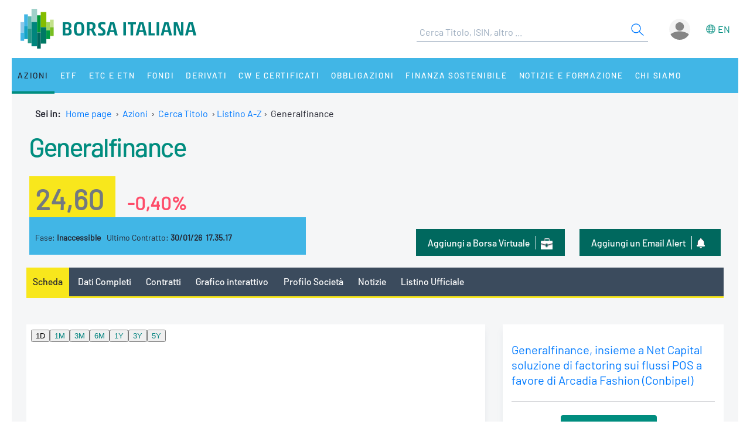

--- FILE ---
content_type: text/html;charset=UTF-8
request_url: https://www.borsaitaliana.it/borsa/azioni/scheda/IT0005144784-MTAA.html?lang=it
body_size: 14809
content:
<!--[if !IE]><!--><!--<![endif]-->

<!--Homepage-->
<!--Page/Service--><!--[if !IE]><!--><!--<![endif]-->

<!--Homepage-->
<!--Page/Service-->
<!--[if !IE]><!--><!--<![endif]-->
      
<!doctype html>
<html class="no-js" lang="it" xmlns="http://www.w3.org/1999/html">
<head>
  <meta http-equiv="x-ua-compatible" content="IE=edge,chrome=1">
  <!--[if gt IE 9]><!-->
  <script type="text/javascript" src="/media-rwd/assets/js/bit.device.js"></script>
  <![endif]-->
  <meta charset="utf-8">    <title>Azioni Generalfinance: quotazioni in tempo reale | IT0005144784 - Borsa Italiana</title>    <meta name="description" content="	Azioni Generalfinance in tempo reale (IT0005144784). Scopri quotazioni, grafici interattivi e ultime notizie del titolo.
">
    <meta name="format-detection" content="telephone=no"/>
  <meta name="viewport" content="user-scalable=yes, initial-scale=1, maximum-scale=1.5, minimum-scale=1, width=device-width, height=device-height"/>
  <link rel="shortcut icon" href="/media-rwd/assets/images/favicon.ico" type="images/x-icon">
  <meta name="apple-mobile-web-app-capable" content="yes"/>
  <meta name="apple-mobile-web-app-status-bar-style" content="black"/>
  <meta name="HandheldFriendly" content="true"/>
  <meta http-equiv="Cache-Control" content="no-cache, no-store, must-revalidate" />
  <meta http-equiv="Pragma" content="no-cache" />
  <meta http-equiv="Expires" content="0" />  <meta name="cws_last_modified" content="2023-07-18T10:18:10Z">
  <meta name="cws_cleaned_title" content="Azioni Generalfinance: quotazioni in tempo reale | IT0005144784">
  <meta name="cws_tags" content="">    <link rel="alternate" hreflang="it" href="https://www.borsaitaliana.it/borsa/azioni/scheda/IT0005144784-MTAA.html?lang=it" />  
      <link rel="alternate" hreflang="en" href="https://www.borsaitaliana.it/borsa/azioni/scheda/IT0005144784-MTAA.html?lang=en" />
    <link rel="stylesheet" href="/media-rwd/vendors/jquery-ui/jquery-ui.min.css">
  <link rel="stylesheet" href="/media-rwd/assets/css/preload.css">
  <link rel="stylesheet" href="/media-rwd/vendors/normalize-css/normalize.css"/>
  <link rel="stylesheet" href="/media-rwd/vendors/chosen/chosen.min.css"/>
  <link rel="stylesheet" href="/media-rwd/assets/css/main-skn.css"/>
  <link rel="stylesheet" media="print" href="/media-rwd/assets/css/print.css">
  <script type="text/javascript" src="/borsa/dwr/engine.js"></script>
  <script type="text/javascript" src="/borsa/dwr/util.js"></script>
  <script type="text/javascript" src="/borsa/dwr/interface/SsoUtility.js"></script>
  <script type="text/javascript" src="/media-rwd/assets/js/bit.utilsite.js"></script>   
    <script type="text/javascript" charset="utf-8" src="/media-rwd/vendors/jquery/dist/jquery.min.js"></script>
    <script type="text/javascript" charset="utf-8" src="/media-rwd/vendors/jquery-migrate/dist/jquery-migrate.min.js"></script>
  
  <script charset="utf-8" type="text/javascript" src="/media-rwd/vendors/jquery-ui/jquery-ui.min.js"></script>
  <script charset="utf-8" type="text/javascript" src="/media-rwd/assets/extra-js/multiselect/jquery.multiselect.js"></script>
  <script charset="utf-8" type="text/javascript" src="/media-rwd/assets/extra-js/multiselect/jquery.multiselect.filter.js"></script>
  <script charset="utf-8" type="text/javascript" src="/media-rwd/assets/extra-js/slick-master/slick/slick.min.js"></script> 

  <!--megamenu mobile-->
  <script type="text/javascript" src="/media-rwd/assets/extra-js/mobile-nav/js/dro-sliding-menu.js"></script>
  <link media='screen and (max-width:989px)' rel='stylesheet' type='text/css' href='/media-rwd/assets/extra-js/mobile-nav/css/mobile-menu.css'/>
    
      
    <script type="application/ld+json"> 
      { 
        "@context" : "https://schema.org", 
        "@type" : "Organization", 
        "name" : "Borsa Italiana", 
        "url" : "https://www.borsaitaliana.it/",
        "logo" : "https://www.borsaitaliana.it/media-rwd/assets/images/reskin/logo/BorsaItaliana.svg",         
        "sameAs" : [ 
          "https://www.linkedin.com/company/borsa-italiana" 
        ] 
      } 
    </script>
        <!--SEO BreadcrumbList json:begin-->
    <script type="application/ld+json">
    {
      "@context": "https://schema.org",
      "@type": "BreadcrumbList",
      "itemListElement": [{
        "@type": "ListItem",
        "position": 1,
        "item": {
          "@id": "https://www.borsaitaliana.it/",
          "name": "Home"
        }
      },                {
            "@type": "ListItem",
            "position": 2,
            "item": {
              "@id": "https://www.borsaitaliana.it/azioni/azioni/azioni.htm",
              "name": "Azioni"
            }
          },
                        {
            "@type": "ListItem",
            "position": 3,
            "item": {
              "@id": "https://www.borsaitaliana.it/azioni/cercatitolo/ricercaavanzata/indexricercaavanzata.htm",
              "name": "Cerca Titolo"
            }
          },
{
"@type": "ListItem",
"position": 4,
"item": {
"@id": "https://www.borsaitaliana.it/borsa/azioni/listino-a-z.html?initial=A&lang=it",
"name": "Listino A-Z"
}
},
{
"@type": "ListItem",
"position": 5,
"item": {
"@id": "https://www.borsaitaliana.it/borsa/azioni/scheda/IT0005144784.html?lang=it",
"name": "Generalfinance"
}
}              ]
  }
  </script>
  <!--SEO BreadcrumbList json:end-->
    <!--Google Tag Manager-->
  <script>(function(w,d,s,l,i){w[l]=w[l]||[];w[l].push({'gtm.start':
  new Date().getTime(),event:'gtm.js'});var f=d.getElementsByTagName(s)[0],
  j=d.createElement(s),dl=l!='dataLayer'?'&l='+l:'';j.async=true;j.src=
  'https://www.googletagmanager.com/gtm.js?id='+i+dl;f.parentNode.insertBefore(j,f);})(window,document,'script','dataLayer','GTM-WQFMBKR');</script>
  <!--End Google Tag Manager-->

    <style>
    @media only screen and (max-width:970px) {
      #gmpSkinMobileSpacer {
        min-height:100px;
      }
    }
  </style>
</head>
<body>  <!--Google Tag Manager (noscript)-->
  <noscript><iframe src="https://www.googletagmanager.com/ns.html?id=GTM-WQFMBKR"
  height="0" width="0" style="display:none;visibility:hidden"></iframe></noscript>
<script> 
//Channel and SubChannel informations
var lnk = "/azioni/";
if(lnk != ""){
  var lnk = lnk
}else{
  var lnk = window.location.pathname;
}
var str = lnk.replace("/borsa/", "/").slice(1);
var n = str.search("/");
var res = str.slice(n+1);
var t = res.search("/");       
if(n > 1) {        
  var channel = str.slice(0, n);  //channel
}else{
  var channel = str.replace(/\.en|\.html|\.htm/gi, "");  //channel without .html/htm
}

//Site_area informations
var nodeType = "service";
if((nodeType == "page") || (nodeType == "document")) {
  var siteArea = "static";
}else if(nodeType == "service"){
  var siteArea = "dynamic";
}

//Breadcrumbs informations
var bc1 = "homepage";
var bc2 = "";
var bc3 = "";
var bc4 = "";
var bc5 = "";      var bc4 = "Listino A-Z-Generalfinance"
    
      var bc2 = "-Azioni"
        var bc4 = "Listino A-Z-Generalfinance"
    
      var bc3 = "-Cerca Titolo"
        var bc4 = "Listino A-Z-Generalfinance"
    
        var bc4 = "Listino A-Z-Generalfinance"
    
        var bc4 = "Listino A-Z-Generalfinance"
    
      var breadcrumbs = bc1 + bc2 + bc3 + bc4 + bc5;
var breadcrumbs = breadcrumbs.replace(/ /g, "_").toLowerCase();

//Environment informations
var environment = window.location.hostname;
if (environment == "dev.borsaitaliana.it") {
  var environment = "dev"
} else if(environment == "preprod.borsaitaliana.it") {
  var environment = "staging"
} else if(environment == "www.borsaitaliana.it") {
  var environment = "production"
}

//Referrer informations
var rf = window.location.href;
var x = rf.indexOf("?");      
if(x > 1) {        
  var referrer = rf.slice(0, x); 
} else {
  var referrer = rf;
}

//Article and Document informations
var formatname = "service";
if (formatname == "pdf") {;
  var namedoc = "";
  var namedoc = namedoc.replace(/ /g, "_").toLowerCase();
} else {
  var namedoc = "";
}
if (formatname == "news") {;
  var nameart = "";
  var nameart = nameart.replace(/ /g, "_").toLowerCase();
} else {
  var nameart = "";
}

//UserData and DataLayer informations
var myWTFunction = function(userData){
  if ((userData != null) && (userData.status == "3")) {
    var idusr = userData.id;
    var id = idusr.toString();        
    var status = "logged";
    var age = userData.birthDate;
    var age = age.substr(0,4);
    var gender = userData.gender;
    var gender = gender.toString(); 
    if (gender == "1") {
      var gender = "M"
    } else if(gender == "2") {
      var gender = "F"
    }
    var nation = userData.nation;
    var nation = nation.replace(/ /g, "_").toLowerCase();
    var city = userData.city;
    var city = city.replace(/ /g, "_").toLowerCase();    
    var occupation = userData.occupation;
    var occupation = occupation.replace(/ /g, "_").toLowerCase();  
  } else {
    var id = "not_logged";        
    var status = "not_logged";
    var age = "not_logged"; 
    var gender = "not_logged";             
    var nation = "not_logged";
    var city = "not_logged";
    var occupation = "not_logged";
  }

  dataLayer = dataLayer || []; 
  dataLayer.push({ 
   'event': 'wSetup',
   'channel':channel, 
   'site_area':siteArea,
   'language':'it',
   'breadcrumbs':breadcrumbs,
   'environment':environment,
   'login_status':status,
   'referrer':referrer,
   'user_id':id, 
   'user_country':nation, 
   'user_city':city, 
   'user_occupation':occupation,
   'user_age':age, 
   'user_gender':gender,
   'article_name':nameart,
   'document_name':namedoc,     
  });
  console.log(channel, siteArea, 'it', breadcrumbs, environment, status, referrer, id, nation, city, occupation, age, gender, nameart, namedoc);
};

function loaddati(data) {  
  var userData = null;          
  if (data.username != null) {        
    userData = data;
  }
  myWTFunction(userData);
}
SsoUtility.getSsoUserDwr({
  callback:loaddati,
  async:true,
  errorHandler:function(message) { myWTFunction(null); },
  timeout:10000
});  
</script>
  <div id="gmpSkinMobileSpacer"></div>

  
  <div id="skinPh"></div>
<div class="l-wrapper m-wrapper js--wrapper" id="wrapper">
      <div class="m-wrapper__bg"></div>        <div class="adv--lgm l-adv--fixed js--adv-fix">
<!-- ********************* editorial content ********************* -->	
<div class="onlycontent">
		<!-- /notizie/neodata-div-top -->
	<div id="leaderboardPh"></div>
     
	<!-- //notizie/neodata-div-top -->

</div>
</div>
            

  <div class="l-container r-header -skin">
    <div class="l-split--two m-user">
      <div class="1/2">
        <a rel="home" title="Borsa Italiana Home" class="m-logo"onClick="pushGA4event_t1('header','logo');"href="/homepage/homepage.htm">
          <img src="/media-rwd/assets/images/reskin/logo/BorsaItaliana.svg" alt="Borsa Italiana logo" width="300" height="68">
        </a>
      </div>
      <div class="1/2 m-user__mask">

        <!--Search and Autocomplite:begin-->
        <div class="m-offcanvas__cover--search"></div>
        <div class="l-search m-offcanvas--search js--offcanvas js--offcanvas-search m-search">
            <div class="l-search__wrapper">
                <div class="m-search__header">
                    <a rel="home" title="Borsa Italiana Home" class="m-offcanvas__home m-search__logo l-search__logo"onClick="pushGA4event_t1('header','logo');"href="/homepage/homepage.htm">
                      <img src="/media-rwd/assets/images/reskin/logo/BorsaItaliana.svg" alt="Borsa Italiana logo" width="300" height="68">
                    </a>

                    <!--Login/Logout Mobile--> 
                    <div id="userloginBlockMb">
                        <a class="m-user__login login-mb m-search__canvas-trigger" title="Login area">&nbsp;</a>
                    </div>
                    <div id="userlogoutBlockMb" style="display:none;">
                        <a class="m-user__login logout-mb m-user__logout zeta m-search__canvas-trigger" title="Logout area">&nbsp;</a>
                    </div>

                    <!--Box down-area login/logout Mobile--> 
                    <div id="downAreaLoginMb">

                      <div class="menu-item-switch-lang -onelev show__lang">           <script language='JavaScript' type='text/javascript'>
        switchLang('true', 'service', 'it');
      </script>
    
                         </div>
                        <span class="down_login">
                            <a title="Accedi"onClick="pushGA4event_t1('header','login');"href="/borsa/user/login.html">Accedi</a>
                        </span>
                        <span class="down_registrati">
                            <a title="Registati"onClick="pushGA4event_t1('header','register');"href="/borsa/user/registration.html">Registrati</a>
                        </span>
                        <span class="down_borsa">
                            <a title="Borsa virtuale"onClick="pushGA4event_t1('header','borsa virtuale');"href="/borsa/user/borsa-virtuale/home.html">Borsa virtuale</a>
                        </span>
                                          </div>
                    <div id="downAreaLogoutMb">

                       <div class="menu-item-switch-lang -onelev show__lang">           <script language='JavaScript' type='text/javascript'>
        switchLang('true', 'service', 'it');
      </script>
    
                         </div>
                      <span class="down_personale">
                        <a title="Pagina personale"onClick="pushGA4event_t1('header','personal page');"href="/borsa/user/pagina-personale.html">Pagina personale</a>
                      </span>
                      <span class="down_borsa">
                          <a title="Borsa virtuale"onClick="pushGA4event_t1('header','borsa virtuale');"href="/borsa/user/borsa-virtuale/home.html">Borsa virtuale</a>
                      </span>
                      <span class="down_logout">
                        <a title="Esci"onClick="pushGA4event_t1('header','logout');"href="javascript:invokeLogout('it');">Esci</a>
                      </span>
                                          </div>
                </div>
                  <form onSubmit="return checkSearchSite();document.charset='UTF-8'" id="searchsite" accept-charset="UTF-8" method="get" action="/borsa/searchengine/search.html">
    <input type="hidden" value="it" name="lang">

    <div class="m-search__holder l-search__holder js--search-holder">
        <div class="t-input__holder m-search__holder-text" id="searchInput"> </div>                   
        <div class="t-input__holder m-search__holder-button" id="searchButton">            <button type="submit" id="searchFormButton" title="Cerca" name="Cerca" value="Search" class="button-sub -glass -search">
              <span class="label-h">Search</span>
              <svg viewBox="0 0 24 24" width="24" height="24">
                <svg xmlns="http://www.w3.org/2000/svg" viewBox="0 0 24 24" id="search"><g fill="none" fill-rule="evenodd"><path d="M0 0h24v24H0z"></path><path d="M14.042 14.996l.916-.992 7.69 7.113-.917.991-7.69-7.112zM9.5 17.592a8.175 8.175 0 1 1 0-16.35 8.175 8.175 0 0 1 0 16.35zm0-1.35a6.825 6.825 0 1 0 0-13.65 6.825 6.825 0 0 0 0 13.65z" fill="currentColor" fill-rule="nonzero"></path></g></svg>
              </svg>
            </button>
        </div>

        <div class="m-search__results" id="searchResults">
            <div class="m-search__category" id="searchQuotes">
                <div class="m-search__heading">
                    <a id="linkPrices" href="/" class="m-search__heading-link epsilon--small" title="Dati">Dati</a>
                </div>
                <ul class="list--clean"></ul>
            </div>
            <div class="m-search__category" id="searchPages">
                <div class="m-search__heading">
                    <a id="linkPages" href="/" class="m-search__heading-link epsilon--small" title="Pagine">Pagine</a>
                </div>
                <ul class="list--clean"></ul>
            </div>
            <div class="m-search__category" id="searchDocuments">
                <div class="m-search__heading">
                    <a id="linkDocuments" href="/" class="m-search__heading-link epsilon--small" title="Documenti">Documenti</a>
                </div>
                <ul class="list--clean"></ul>
            </div>                       
            <div class="m-search__category" id="searchNews">
                <div class="m-search__heading">
                    <a id="linkNews" href="/" class="m-search__heading-link epsilon--small" title="Notizie">Notizie</a>
                </div>
                <ul class="list--clean"></ul>
            </div>
            <div class="m-search__category" id="searchTerms">
                <div class="m-search__heading">
                    <a id="linkTerms" href="/" class="m-search__heading-link epsilon--small" title="Glossario">Glossario</a>
                </div>
                <ul class="list--clean"></ul>
            </div>
        </div>
    </div>
    </form>
                

            </div>
        </div>
        <!--Search and Autocomplite:end-->

        <div class="m-user__holder">
          <!--Switch language Desktop-->
          <div class="m-user__lang show__lang">           <script language='JavaScript' type='text/javascript'>
        switchLang('true', 'service', 'it');
      </script>
    
             </div>
          <!--Login/Logout Desktop -->    
          <div id="userloginBlock" class="userBlock">
              <a class="m-user__login login-dk zeta" title="Login area"><!--Accedi/Login-->&nbsp;</a>
          </div>
          <div id="userlogoutBlock" class="userBlock" style="display:none;">
              <a class="m-user__login logout-dk m-user__logout zeta" title="Logout area"><!--Esci/Logout-->&nbsp;</a>
          </div>

          <!--Box down-area login/logout Desktop-->
          <div id="downAreaLogin">              <span class="down_login">
                  <a title="Accedi"onClick="pushGA4event_t1('header','login');"href="/borsa/user/login.html">Accedi</a>
              </span>
              <span class="down_registrati">
                  <a title="Registati"onClick="pushGA4event_t1('header','register');"href="/borsa/user/registration.html">Registrati</a>
              </span>
              <span class="down_borsa">
                  <a title="Borsa virtuale"onClick="pushGA4event_t1('header','borsa virtuale');"href="/borsa/user/borsa-virtuale/home.html">Borsa virtuale</a>
              </span>
                      </div>
          <div id="downAreaLogout">              <span class="down_personale">
                <a title="Pagina personale"onClick="pushGA4event_t1('header','personal page');"href="/borsa/user/pagina-personale.html">Pagina personale</a>
              </span>
              <span class="down_borsa">
                  <a title="Borsa virtuale"onClick="pushGA4event_t1('header','borsa virtuale');"href="/borsa/user/borsa-virtuale/home.html">Borsa virtuale</a>
              </span>
              <span class="down_logout">
                <a title="Esci"onClick="pushGA4event_t1('header','logout');"href="javascript:invokeLogout('it');">Esci</a>
              </span>
                      </div>
        </div>          <script type="text/javascript">
            initProcess();
          </script> 
              </div>
    </div>
  </div>
  <!--targetlang - true/false - check se esiste la lingua alternativa:begin-->    
  <!--nodetype - service/page - check sulla tipologia di contenuto:begin-->  
<!--nodeactive - DESKTOP - individuare il nodo attivo di 1 level:begin-->                                                                                                <!--nodeactivemb - MOBILE - individuare il nodo attivo di 1 level:begin-->  
  <!--********************** MEGAMENU:begin **************************-->
  <div id="megaMenuContent"><div class="m-navigation l-container h-bg--azure">&nbsp;</div></div>
  <div id="megaMenuContentError"> </div>
      <script type="text/javascript">
          var wwin = jQuery(window).width();
          if (wwin >= "990"){ 
            loadMenuContent('megaMenuContent','/megamenu/megamenu-skn.htm','true','service','it','21605','21650');
          } else {
            loadMenuContent('megaMenuContent','/megamenu/megamenu-skn-mob.htm','true','service','it','21605','21650');           
          } 
      </script>
        <!--********************** MEGAMENU:end **************************-->

  <div id="fullcontainer" class="l-fullcontainer">
    <main class="l-grid">
      <section class="l-grid__wrap">    <!--Where am I:begin-->
    <div class="l-grid__row">
      <article class="l-box -pl -pr -pb">
        <div class="l-box">   
          <span><strong> Sei in: &nbsp;</strong></span>
          <a class="mobile-hide" href="/homepage/homepage.htm" title="Home page">Home page</a>                            <span class="mobile-hide">&nbsp;&#8250;&nbsp;</span>
                <a class="mobile-hide" href="/azioni/azioni/azioni.htm" class="voci" title="Go to Azioni">Azioni</a>
                                          <span class="mobile-hide">&nbsp;&#8250;&nbsp;</span>                  <a class="mobile-hide" href="/azioni/cercatitolo/ricercaavanzata/indexricercaavanzata.htm" class="voci" title="Go to Cerca Titolo">Cerca Titolo</a>
                                                                                <span class="mobile-hide">&nbsp;&#8250;&nbsp;</span><a href='/borsa/azioni/listino-a-z.html?initial=A&lang=it'>Listino A-Z</a><span>&nbsp;&#8250;&nbsp;&nbsp;</span>Generalfinance</span>
                              </div>
      </article>
    </div>          
    <!--Where am I:end--> 
    

        <!--banner-960x50:begin-->
        <div class="l-grid__row --ticker">
            <div class="l-box | h-bg--gray">
              <div class="banner">	<!-- /notizie/neodata-div-ticker -->
	<div id="tickerPh"></div>
	<!-- //notizie/neodata-div-ticker -->
</div>
            </div>
        </div>
        <!--banner-960x50:end-->
            		      <div class="l-grid__row --summary">
        <article class="l-grid__cell -pt0">
          <div class="l-box">
 
					
          </div>
        </article>
      </div>


		<div class="cnt-summary">	<!-- /azioni/bitmediaschedastrumentoazioni -->
<script type='text/javascript' src='/media/js/scriptDWRExtension.js'></script>


<!-- ********************************* START CONTENUTO ********************************* -->				









<!-- MEDIA-Instrument-Summary:begin -->
<div class="l-grid__row | u-pr u-pl">
	<article class="l-grid__cell |  h-bg--head">
		<div class="w-999 | l-box u-pb">
			<div class="l-box">
			
<!-- NAME INSTRUMENT -->
<div class="l-box u-pb">
<h1 class="t-text -flola-bold -size-xlg -inherit">
<a href="/borsa/azioni/scheda/IT0005144784-MTAA.html?lang=it">Generalfinance</a>
</h1>
</div><div class="l-box u-pt u-pb">
<div class="summary-value">
<span class="t-text -black-warm-60 -formatPrice">
<strong>24,60</strong>
</span>
<span class="t-text -size-lg -assertive -percPrice">
<strong>-0,40%</strong>
</span>
</div>
</div>
<div class="w-999__bcol | l-box | l-screen -sm-6 -md-6 u-pt summary-fase">
<span class="t-text -block -size-xs">
Fase:
<strong>Inaccessible</strong>
</span>
<span class="t-text -block -size-xs | -xs">
Ultimo Contratto:
<strong>30/01/26&nbsp;&nbsp;17.35.17</strong>
</span>
</div>
		        <div class="w-999__bcol -last | l-box | l-screen -sm-9 -md-9">
<!-- ALERT -->
<div class="button--dark_icon portfolio">
<a onclick="pushGA4event_t2('company_header','mail_alert','');" class="u-hidden -xs" title="Email Alert" href="/borsa/pagina-personale/alerts/imposta-alert.html?id=IT0005144784&lang=it">
<span class="label-btn">Aggiungi un Email Alert</span>
<span class="m-icon -alert-xs"></span>
</a>
<a onclick="pushGA4event_t2('company_header','mail_alert','');" class="u-hidden -sm -md" title="Email Alert" href="/borsa/pagina-personale/alerts/imposta-alert.html?id=IT0005144784&lang=it">
<span class="label-btn">Email Alert</span>
<span class="m-icon -alert-xs"></span>
</a>
</div>
<!-- PORTFOLIO -->
<div class="button--dark_icon portfolio">
<a onclick="pushGA4event_t2('company_header','add_to_borsa_virtuale','');" class="u-hidden -xs" title="Portafoglio" href="/borsa/user/borsa-virtuale/portafoglio-aggiungi-strumento.html?code=IT0005144784">
<span class="label-btn">Aggiungi a Borsa Virtuale</span>
<span class="m-icon -portfolio-xs"></span>
</a>
<a onclick="pushGA4event_t2('company_header','add_to_borsa_virtuale','');" class="u-hidden -sm -md" title="Portafoglio" href="/borsa/user/borsa-virtuale/portafoglio-aggiungi-strumento.html?code=IT0005144784">
<span class="label-btn">Borsa Virtuale</span>
<span class="m-icon -portfolio-xs"></span>
</a>
</div>			 	</div>

		 	</div>
		</div>
		<span class="t-text -left -size-xs -black-warm-40 message-delay">
		</span>
	</article>
</div>
<!-- MEDIA-Instrument-Summary:end -->

<div class="l-grid__row">
<article class="l-grid__cell | l-screen">
	<div class="l-box -pb">

		<!--<div class="m-dropdown">
			<ul class="m-dropdown__nav">
				<li class="m-dropdown__item ">-->

	<nav class="nav-container">
		<div class="sticky-nav-container tab-nav-component tab-nav-overlay scrollable">
			<div class="tab-nav-container">
				<ul class="tab-nav-wrapper">							
		
				<li class="tab-nav is--active">
					<a onclick="pushGA4event_t2('company_header','menu','summary');" title="Scheda" href="/borsa/azioni/scheda/IT0005144784-MTAA.html?lang=it">Scheda</a> 	
				</li>
				<li class="tab-nav ">
					<a onclick="pushGA4event_t2('company_header','menu','all_data');" title="Dati Completi" href="/borsa/azioni/dati-completi.html?isin=IT0005144784&mic=MTAA&lang=it">Dati Completi</a> 	
				</li>
				<li class="tab-nav ">
					<a onclick="pushGA4event_t2('company_header','menu','intraday');" title="Contratti" href="/borsa/azioni/contratti.html?isin=IT0005144784&mic=MTAA&lang=it">Contratti</a> 	
				</li>
				<li class="tab-nav ">
					<a onclick="pushGA4event_t2('company_header','menu','interactive_chart');" title="Grafico interattivo" href="/borsa/azioni/grafico.html?isin=IT0005144784&mic=MTAA&lang=it">Grafico interattivo</a>
				</li>
					<li class="tab-nav ">
						<a onclick="pushGA4event_t2('company_header','menu','company_profile');" title="Profilo Societ&agrave;" href="/borsa/azioni/profilo-societa-dettaglio.html?isin=IT0005144784&mic=MTAA&lang=it">Profilo Societ&agrave;</a> 	
					</li>
					<li class="tab-nav ">
						<a onclick="pushGA4event_t2('company_header','menu','news');" title="Notizie" href="/borsa/azioni/elenco-completo-notizie.html?isin=IT0005144784&mic=MTAA&lang=it">Notizie</a>
					</li>
					<li class="tab-nav ">
						<a onclick="pushGA4event_t2('company_header','menu','official_list');" title="Listino Ufficiale" href="/borsa/azioni/listino-ufficiale.html?isin=IT0005144784&mic=MTAA&lang=it">Listino Ufficiale</a>
					</li>
				<!-- HIGHLIGHT-TAB-MENU-SCHEDA:begin -->
				<!-- HIGHLIGHT-TAB-MENU:end -->
				</ul>
			</div>
		</div>
		</nav>
	</div>
</article>

</div>



<div class="l-grid__row">

	<!-- HIGHLIGHT:begin -->
	<!-- HIGHLIGHT:end -->

	<!-- CHART:begin -->
	<article class="l-grid__cell | l-screen -md-10">
		<div class="l-box h-bg--white">
<div id="chartBox" class="chart-box">
<iframe
class="element-chart"
name="pricePerformanceSummary"
frameborder="0"
scrolling="no"
width="620px" height="303px"
src="https://grafici.borsaitaliana.it/summary-chart/IT0005144784-MTAA?lang=it" >
</iframe>
<p><br/>
</p>
</div>		</div>
	</article>
	<!-- CHART:end -->

	<!-- NEWS-BANNER:begin -->
	<article class="l-grid__cell | l-screen -md-5">		
			<div class="l-box -pfull -mb h-bg--white | l-screen -sm-8 -md-15">

	<!-- MEDIA-NEWS-INTRO:end -->
	<div class="w-news -intro">
		<ul class="m-list -clear-m">
				<li>					
					<span class="t-text -size-xs -uppercase -black-warm-90"><strong>
					</strong></span>
					<h3 class="l-box -pt | t-text -flola -size-sm">
						<a href="/borsa/notizie/teleborsa/finanza/generalfinance-insieme-a-net-capital-soluzione-di-factoring-sui-flussi-pos-a-favore-di-arcadia-fashion-conbipel-65_2026-01-28_TLB.html?lang=it" title="Visualizza la news completa" onclick="pushGA4event_t2('company_summary','news_link','');">
							Generalfinance, insieme a Net Capital soluzione di factoring sui flussi POS a favore di Arcadia Fashion (Conbipel)
						</a>
					</h3>
					<span class="l-box -pt | w-news__text | t-text -block -size-xs -black-warm-90">
					</span>
				</li>
		</ul>
		<ul class="m-list -clear-m">
			<li>
				<span class="t-text -center -uppercase -size-xs">
					<a href="/borsa/azioni/elenco-completo-notizie.html?isin=IT0005144784&lang=it" class="t-input__button--dark" onclick="pushGA4event_t2('company_summary','news_cta','');">
Tutte le Notizie					</a>
				</span>
			</li>
		</ul>
	</div>
	<!-- MEDIA-NEWS-INTRO:end -->
			</div>	

			<!-- banner -->			
			<div class="l-box -pfull h-bg--white| l-screen -sm-7 -md-15">
				<div class="banner">					

<!-- ********************* editorial content ********************* -->	
<div class="onlycontent">
		<!-- /notizie/neodata-div-mpu1 -->
	<div id="mpuPh1"></div>
      

	<!-- //notizie/neodata-div-mpu1 -->

</div>
				</div>
			</div>		
	</article>
	<!-- NEWS-BANNER:end -->

	<!-- HIGHLIGHT:begin -->
	<!-- HIGHLIGHT:end -->

</div>
<!-- FASE-MERCATO:end -->

<!-- DATI SOCIATARI:begin -->
<div class="l-grid__row">
	<article class="l-grid__cell | l-screen -md-15">
		<!-- MEDIA-MARKET-DATA:begin -->
		 <div class="l-box -outside-rl -pfull | h-bg--gray">
			<div class="l-box -ptb | l-screen -sm-15 -md-15 card-header">
				<h3 class="t-text -flola -size-lg -uppercase">
						<!-- diurno senza serale -->
						<a title='Dati Completi' href="/borsa/azioni/dati-completi.html?isin=IT0005144784&mic=MTAA&lang=it">
Dati Mercato						</a>
				</h3>

				<!-- dinamyc links -->
				<span class="-right -uppercase float-r -inline-block-auto -btn-pr">	    			
				</span>
			</div>

			<div class="l-box -pb -pt | h-bg--white">
				<div class="l-box -prl | l-screen -sm-half -md-half">
				<table class="m-table -clear-mtop">
					<!-- diurno -->
					<tr>
						<td class="l-screen -xs-half">
							<span class="t-text">
								<strong>Apertura</strong>
							</span>
						</td>
						<td>
							<span class="t-text -right">24,60</span>
						</td>
					</tr>
					<tr>
						<td>
							<span class="t-text">
								<strong>Max oggi</strong>
							</span>
						</td>
						<td>
							<span class="t-text -right">24,90</span>
						</td>
					</tr>
					<tr>
						<td>
							<span class="t-text">
								<strong>Min oggi</strong>
							</span>
						</td>
						<td>
							<span class="t-text -right">24,40</span>
						</td>
					</tr>
					<tr>
						<td>
							<span class="t-text">
								<strong>Max Anno</strong>
							</span>
						</td>
						<td>
							<span class="t-text -right">25,90 - 26/01/26</span>
						</td>
					</tr>
					<tr>
						<td>
							<span class="t-text">
								<strong>Min Anno</strong>
							</span>
						</td>
						<td>
							<span class="t-text -right">21,10  - 02/01/26</span>
						</td>
					</tr>
					<tr>
							<td>
								<span class="t-text">
									<strong>Mercato/Segmento</strong>
								</span>
							</td>
							<td>
								<span class="t-text -right -uppercase">
Euronext STAR Milan								</span>
							</td>
					</tr>
				</table>
				</div>

				<div class="l-box -prl | l-screen -sm-half -md-half">
				<table class="m-table -clear-mtop">
				<!-- diurno -->
					<tr>
						<td class="l-screen -xs-half">
							<span class="t-text">
								<strong>Performance 1 mese</strong>
							</span>
						</td>
						<td>
							<span class="t-text -right -cbalanced">
+16,59%							</span>
						</td>
					</tr>
					<tr>
						<td>
							<span class="t-text">
								<strong>Performance 6 mesi</strong>
							</span>
						</td>
						<td>
							<span class="t-text -right -cbalanced">							
+46,43%							</span>
						</td>
					</tr>
					<tr>
						<td>
							<span class="t-text">
								<strong>Performance 1 anno</strong>
							</span>
						</td>
						<td>
							<span class="t-text -right -cbalanced">							
+97,59%							</span>
						</td>
					</tr>
					<tr>
						<td>
							<span class="t-text">
								<strong>Codice Isin</strong>
							</span>
						</td>
						<td>
							<span class="t-text -right">
								IT0005144784
							</span>
						</td>
					</tr>
					<tr>
						<td>
							<span class="t-text">
								<strong>Codice Alfanumerico</strong>
							</span>
						</td>
						<td>
							<span class="t-text -right">
								GF
							</span>
						</td>
					</tr>
						<tr>
							<td>
								<span class="t-text">
									<strong>Super Sector</strong>
								</span>
							</td>
							<td>
								<span class="t-text -right">
									Servizi Finanziari
								</span>
							</td>

						</tr>
				</table>
				</div>
				
				<div class="l-box -prl | l-screen">
					<span class="t-text -legend -size-xs -black-warm-40 u-pl">
					    	<a onclick="pushGA4event_t2('company_summary','market_data','legenda');" href="/azioni/legenda.htm">Legenda</a>
					</span>
					<table class="m-table -clear-mtop -indice">
						<tr>
			    			<td>
								<span class="t-text -uppercase">
									<strong>Indice</strong>
								</span>
							</td>
			    			<td>
								<span class="t-text -right -size-xs -positive">
			    					<a onclick="pushGA4event_t2('company_summary','market_data','ftse_all-share_capped');" href="/borsa/indici/indici-in-continua/dettaglio.html?indexCode=ITLMSC&lang=it" title="FTSE All-Share Capped">FTSE All-Share Capped</a>,
			    					<a onclick="pushGA4event_t2('company_summary','market_data','ftse_italia_all-share');" href="/borsa/indici/indici-in-continua/dettaglio.html?indexCode=ITLMS&lang=it" title="FTSE Italia All-Share">FTSE Italia All-Share</a>,
			    					<a onclick="pushGA4event_t2('company_summary','market_data','ftse_italia_star');" href="/borsa/indici/indici-in-continua/dettaglio.html?indexCode=ITSTAR&lang=it" title="FTSE Italia STAR">FTSE Italia STAR</a>,
			    					<a onclick="pushGA4event_t2('company_summary','market_data','ftse_italia_small_cap');" href="/borsa/indici/indici-in-continua/dettaglio.html?indexCode=ITSC&lang=it" title="FTSE Italia Small Cap">FTSE Italia Small Cap</a>
			    				</span>
						    </td>
				        </tr>
					</table>
				
				</div>
			</div>
		</div>
		<!-- MEDIA-MARKET-DATA:end -->
	</article>
</div>
<!-- DATI SOCIATARI:end -->


<!-- CONTRATTI:begin -->
<div class="l-grid__row">
<article class="l-grid__cell | l-screen -md-10">
<div class="l-box -outside-l -pl | h-bg--gray">
<div class="l-box -pb card-header">
<h3 class="t-text -flola -size-lg -uppercase">
<a href="/borsa/azioni/contratti.html?isin=IT0005144784&mic=MTAA&lang=it" class="all-contract" title="Tutti i Contratti">
Contratti </a>
</h3>
</div>
<div class="l-box -pt -pr -pl | h-bg--white">
<span class="t-text -uppercase">
<strong>Numero Contratti:</strong>&nbsp;32
</span>
&nbsp;
<span class="t-text -uppercase">
<strong>Quantit&agrave; Totale:</strong>&nbsp;3.198
</span>
</div>
<div class="l-box | h-bg--white -pfull">
<table class="m-table">
<tr>
<td class="l-screen -xs-5">
<span class="t-text">
17:35:17 </span>
</td>
<td class="l-screen -xs-5">
<span class="t-text">
<strong>
24,60</span>
</strong>
</span>
</td>
<td class="l-screen -xs-5">
<span class="t-text -assertive">
-0,40% </span>
</td>
</tr>
<tr>
<td class="l-screen -xs-5">
<span class="t-text">
17:35:17 </span>
</td>
<td class="l-screen -xs-5">
<span class="t-text">
<strong>
24,60</span>
</strong>
</span>
</td>
<td class="l-screen -xs-5">
<span class="t-text -assertive">
-0,40% </span>
</td>
</tr>
<tr>
<td class="l-screen -xs-5">
<span class="t-text">
17:35:17 </span>
</td>
<td class="l-screen -xs-5">
<span class="t-text">
<strong>
24,60</span>
</strong>
</span>
</td>
<td class="l-screen -xs-5">
<span class="t-text -assertive">
-0,40% </span>
</td>
</tr>
</table>
</div>
</div>
</article>
		<article class="l-grid__cell | l-screen -md-5">
			<div class="l-box">
				<div class="banner">

<!-- ********************* editorial content ********************* -->	
<div class="onlycontent">
	<p>	<!-- /notizie/neodata-div-mpu2 -->
	<div id="mpuPh2"></div>
	<!-- //notizie/neodata-div-mpu2 -->
</p>
</div>
				</div>
			</div>
		</article>
</div>
<!-- CONTRATTI:end -->



<!-- INFO STRUMENTO:begin -->


	<!-- COMMON: info strumento:begin -->
	<div class="l-grid__row">


		<!-- MEDIA-ABOUT-INSTRUMENT:begin -->
		<div class="h-bg--gray | l-box -pfull">
			<div class="l-box -ptb card-header -transparent">
				<h3 class="t-text -flola -size-lg -uppercase">
Info Strumento				</h3>
			</div>

			<div class="l-box">
				<div class="slider-wrap"><div class="slick-class">

				<!-- dividendi -->
				<ul class="m-list -arroRight">
					<li class="slider-slide-wrap shown">
						<span class="t-text -block -size-sm titleinfo">
							<a onclick="pushGA4event_t2('company_summary','instrument_info','dividends');" href="/borsa/quotazioni/azioni/elenco-completo-dividendi.html?isin=IT0005144784&mic=MTAA&lang=it" alt="Dividendi" >
								<strong>Dividendi</strong>
							</a>
						</span>
						<span class="t-text -size-xs -black-warm-90">
							14/04/25 Ordinaria 0,83 Div. Ass.
						</span>
					</li>
				</ul>

				<!-- Documenti Societari -->

				<!-- Studi Societari -->
				<ul class="m-list -arroRight">
					<li class="slider-slide-wrap shown">
						<span class="t-text -block -size-sm titleinfo">
							<a onclick="pushGA4event_t2('company_summary','instrument_info','study_research');" href="/borsa/azioni/elenco-completo-studi-societari.html?isin=IT0005144784&mic=MTAA&lang=it" alt="Studi Societari" >
								<strong>Studi Societari</strong>
							</a>
						</span>
						<span class="t-text -size-xs -black-warm-90 span-overflow">
							07/11/2025</b> Intesa Sanpaolo
						</span>
						<span class="t-text -size-xs -black-warm-90 span-overflow u-pt">
						</span>
						<span class="t-text -size-xs download-file-schede">
							<a href="/media/star/db/pdf/40217649.pdf">Visualizza PDF <img src="/media-rwd/assets/images/icons/download.png" alt="download" class="downloadfile"></a>
						</span>
					</li>
				</ul>

				<!-- Eventi Societari -->
					<!--Devo visualizzare il prossimo evento in ordine cronologico, se no visualizzo l'ultimo passato -->
					<ul class="m-list -arroRight">
						<li class="slider-slide-wrap shown">
							<span class="t-text -block -size-sm titleinfo">
								<a onclick="pushGA4event_t2('company_summary','instrument_info','events');" href="/borsa/azioni/elenco-completo-eventi.html?isin=IT0005144784&mic=MTAA&lang=it" alt="Eventi" >
									<strong>Eventi</strong>
								</a>
							</span>
							<span class="t-text -size-xs -black-warm-90">
									<strong>05/02/26</strong>
								- Preconsuntivo Bilancio
							</span>
						</li>
					</ul>

				<!-- Assemblee -->
				<ul class="m-list -arroRight">
					<li class="slider-slide-wrap shown">
						<span class="t-text -block -size-sm titleinfo">
							<a onclick="pushGA4event_t2('company_summary','instrument_info','meetings');" href="/borsa/quotazioni/azioni/elenco-completo-assemblee.html?isin=IT0005144784&mic=MTAA&lang=it" alt="Assemblee" >
								<strong>Assemblee</strong>
							</a>
						</span>
						<span class="t-text -size-xs -black-warm-90 span-overflow">
03/03/25						</span>
						<span class="t-text -size-xs download-file-schede">
							<a href="/borsa/assemblee/view.html?filename=2025/9177.pdf">Visualizza PDF <img src="/media-rwd/assets/images/icons/download.png" alt="download" class="downloadfile"></a>
						</span>
					</li>
				</ul>

				<!-- Internal Dealing -->
				<ul class="m-list -arroRight">
					<li class="slider-slide-wrap shown">
						<span class="t-text -block -size-sm titleinfo">
							<a onclick="pushGA4event_t2('company_summary','instrument_info','internal_dealing');" href="/borsa/quotazioni/azioni/elenco-completo-internal-dealing.html?isin=IT0005144784&mic=MTAA&lang=it" alt="Internal Dealing" >
								<strong>Internal Dealing</strong>
							</a>
						</span>
						<span class="t-text -size-xs -black-warm-90 span-overflow">
							<b>21/05/2025</b> Generalfinance S.P.A.
						</span>
						<span class="t-text -size-xs download-file-schede">
							<a href="/borsa/internal-dealing/view.html?filename=2025/23564.pdf">Visualizza PDF <img src="/media-rwd/assets/images/icons/download.png" alt="download" class="downloadfile"></a>
						</span>
					</li>
				</ul>

				<!-- Specialista -->

				<!-- Nomad -->

				<!-- Documento di sintesi -->

				<!-- RATING -->

				</div></div>
			</div>
		</div>
		<!-- MEDIA-ABOUT-INSTRUMENT:end -->
	</div>

	<script>
  	jQuery('.slick-class').slick({
        infinite: false,
        speed: 600,
        slidesToShow: 4,
        slidesToScroll: 1,
        touchMove: true,
        swipe: true,
        arrows: true,
        prevArrow:'<a class="m-sliderGallery__arrow -prev -slicksummary | slick-prev"><span class="m-icon -arrow-circle-prev-lg"></span></a>',
        nextArrow:'<a class="m-sliderGallery__arrow -next -slicksummary | slick-prev"><span class="m-icon -arrow-circle-next-lg"></span></a>',
        mobileFirst: false,
        responsive: [
          {
            breakpoint: 1024,
            settings: {
              slidesToShow: 3,
              slidesToScroll: 1,
            }
          },
          {
            breakpoint: 639,
            settings: {
              slidesToShow: 2,
              slidesToScroll: 1
            }
          },
          {
            breakpoint: 480,
            settings: {
              slidesToShow: 1,
              slidesToScroll: 1
            }
          }
        ]
    });   
	</script>
<!-- INFO STRUMENTO:end -->

<!-- COMMON: informazioni regolamentate, strumenti correlati:begin -->
<div class="l-grid__row">
	<!-- INFORMAZIONI REGOLAMENTATE:begin -->
		<article class="l-grid__cell | l-screen -sm-half -md-half">

			<!-- Price Sensitive News -->
		    <!-- Fine Price Sensitive News -->	
		    	
				<div class="l-box">
					<div class="banner">

<!-- ********************* editorial content ********************* -->	
<div class="onlycontent">
	<p>	<!-- /notizie/neodata-div-mpu3 -->
	 <div id="mpuPh3"></div>
     
	<!-- //notizie/neodata-div-mpu3 -->
</p>
</div>
					</div>
				</div>
		</article>
	<!-- INFORMAZIONI REGOLAMENTATE:end -->

	<!-- STRUMENTI CORRELATI:begin -->
	<!-- STRUMENTI CORRELATI:end -->

</div>
<!-- COMMON: info strumento, informazioni regolamentate, strumenti correlati:end -->

<!-- ********************************* END CONTENUTO ********************************* -->				
			
	<!-- //azioni/bitmediaschedastrumentoazioni -->
</div>
			<span class="u-hidden__te"><H2 class="right" style="margin-right:10px;"> Quotazioni, Book, Dividendi, Documenti Societari, Corporate Governance, Internal Dealing di Generalfinance
</H2></span>
		

      </section>
    </main>
  </div>
  <div class="l-fullcontainer m-footer-colours">
    <div class="col"></div>
    <div class="col"></div>
    <div class="col"></div>
    <div class="col"></div>
    <div class="col"></div>
    <div class="col"></div>
    <div class="col"></div>
    <div class="col"></div>
    <div class="col"></div>
    <div class="col"></div>
  </div>

  <footer class="m-footer r-footer l-fullcontainer -footer">
    <ul class="list--clean">          <li class="m-footer__title-link">          </li>                   
          <li class="m-footer__title-link"><span class="m-footer__title epsilon--small">Gruppo Euronext</span>              <ul class="list--inline small">
                 <li class="m-footer__link"><p><a href="https://www.euronext.com/en" target="_blank" onclick="pushGA4event_t2('footer','siti_euronext','euronext_website');" title="Euronext" aria-label="Euronext web site link">Euronext</a></p>
<p><a href="https://live.euronext.com/" target="_blank" onclick="pushGA4event_t2('footer','siti_euronext','live_website');" title="Live Markets" aria-label="Live Markets web site link">Live Markets</a></p>
<p><a target="_blank" href="https://www.euronext.com/it/about/media/euronext-press-releases">Comunicati stampa</a></p></li>
             </ul>
                        </li>          
          <li class="m-footer__title-link"><span class="m-footer__title epsilon--small">Altri link</span>              <ul class="list--inline small">
                 <li class="m-footer__link"><a href="/comitato-corporate-governance/homepage/homepage.htm" onclick="pushGA4event_t2('footer','link','italian_corporate_governance_committee');" title="Comitato Corporate Governance" aria-label="Comitato Corporate Governance web site link">Comitato Corporate Governance</a><br>
<a target="_blank" href="https://www.euronext.com/it/about/careers" title="Lavora con noi" aria-label="Lavora con noi link">Lavora con noi</a><br>
<a href="/varie/pubblicita/mediakit.htm" title="Pubblicit&#224;" aria-label="Pubblicit&#224; link">Pubblicit&#224;</a></li>
             </ul>
                        </li>   
          <li class="m-footer__title-link">                                      <ul class="list--inline small">
                <li class="m-footer__link">                  
                  <div class="m-user__lang m-user__lang-footer show__lang">           <script language='JavaScript' type='text/javascript'>
        switchLang('true', 'service', 'it');
      </script>
    
                     </div>                    <p><a href="https://it.linkedin.com/company/borsa-italiana" target="_blank" onclick="pushGA4event_t2('footer','social','linkedin');" title="LinkedIn" aria-label="LinkedIn web site link">	<!-- /reskin/linkedin -->
	<svg height="21" width="22" xmlns="http://www.w3.org/2000/svg" viewBox="0 0 22 21" id="linkedin" alt="LinkedIn"><path d="M4.931 6.676H.268v13.87h4.663zm.297-4.283C5.214 1.036 4.225 0 2.628 0 1.046 0 0 1.036 0 2.393c0 1.33 1.003 2.393 2.572 2.393H2.6c1.625 0 2.642-1.063 2.628-2.393zm16.475 10.203c0-4.255-2.289-6.242-5.355-6.242-2.515 0-3.617 1.386-4.225 2.337h.029V6.676h-4.65s.057 1.301 0 13.87h4.65v-7.74c0-.42.042-.826.155-1.134.34-.825 1.102-1.68 2.388-1.68 1.681 0 2.36 1.274 2.36 3.136v7.417h4.648z" fill="#fff"></path></svg>
	<!-- //reskin/linkedin -->
</a></p>
                                  </li>
              </ul>             
          </li>           
                      </ul>      <aside class="m-subfooter -footer">
        <span class="m-subfooter__element m-subfooter__link"><p><a href="/varie/datisociali/datisociali.htm" onclick="pushGA4event_t2('footer','link','corporate_data');" title="Borsa Italiana Spa - Dati sociali" aria-label="Borsa Italiana Spa - Dati sociali link">Borsa Italiana Spa - Dati sociali</a> | <a href="/varie/disclaimer/disclaimer.htm" onclick="pushGA4event_t2('footer','link','disclaimer');" title="Disclaimer" aria-label="Disclaimer link">Disclaimer</a> | <a href="/varie/privacy/privacy.htm" onclick="pushGA4event_t2('footer','link','privacy');" title="Privacy" aria-label="Privacy link">Privacy</a> | <a href="/varie/cookies/cookies.htm" onclick="pushGA4event_t2('footer','link','cookie_policy');" title="Cookie policy" aria-label="Cookie policy link">Cookie policy</a> | <a href="/varie/credits/credits.htm" onclick="pushGA4event_t2('footer','link','credits');" title="Credits" aria-label="Credits link">Credits</a></p></span>
      </aside>
      </footer>

</div>


<!-- load javascript Applicazioni -->  <script charset="utf-8" type="text/javascript" src="/media-rwd/vendors/underscore/underscore-min.js"></script>
  <script charset="utf-8" type="text/javascript" src="/media-rwd/vendors/backbone/backbone-min.js"></script>
  <script charset="utf-8" type="text/javascript" src="/media-rwd/vendors/chosen/chosen.jquery.min.js"></script>
  <!--[if lte IE 9]>
    <script type="text/javascript" src="/media-rwd/vendors/jquery-placeholder/jquery.placeholder.js"></script>
    <script type="text/javascript" src="/media-rwd/assets/js/MSIE.app.js"></script>
  <![endif]-->

  <!-- tutte le versioni superiori alla IE9 esclusa -->
  <!--[if gt IE 9]><!-->
    <script charset="utf-8" type="text/javascript" src="/media-rwd/assets/js/bit.cookies.js"></script>    
    <script charset="utf-8" type="text/javascript" src="/media-rwd/assets/js/bit.chosen.js"></script>
    <script charset="utf-8" type="text/javascript" src="/media-rwd/assets/js/bit.offcanvas.js"></script>
    <script charset="utf-8" type="text/javascript" src="/media-rwd/assets/js/bit.adv.js"></script>
  <![endif]-->
  <script charset="utf-8" type="text/javascript" src="/media-rwd/assets/js/bit.js"></script>
  <script type="text/javascript" src="/media-rwd/assets/extra-js/lightbox/lightbox.js"></script>
  <script charset="utf-8" type="text/javascript" src="/media-rwd/assets/js/bb.search.js"></script><!--js-bb search site-->
  <script charset="utf-8" type="text/javascript" src="/media-rwd/assets/js/bb.initialize.js"></script><!--js-bb initialize site-->


<!-- close page -->  <script type="text/javascript">
  var prevwidth = window.innerWidth;
  jQuery(window).resize(function() {
    jQuery(document).ready(function() {
      var newwidth = window.innerWidth; //capture width of the resize
      if ((newwidth >= 990) && (newwidth != prevwidth) && (prevwidth < 990)){
          jQuery(".body_overlay").remove();
          jQuery(".wp_mm_wrapper").remove();      
          jQuery("#megaMenuContent").empty();
          loadMenuContent('megaMenuContent','/megamenu/megamenu-skn.htm','true','service','it','21605','21650'); 
          jQuery(".body_overlay").remove();
          jQuery(".wp_mm_wrapper").remove();
          prevwidth = newwidth;   
      } 
      if ((newwidth < 990) && (newwidth != prevwidth) && (prevwidth >= 990))  {
          jQuery(".body_overlay").remove();
          jQuery(".wp_mm_wrapper").remove();
          loadMenuContent('megaMenuContent','/megamenu/megamenu-skn-mob.htm','true','service','it','21605','21650');  
          prevwidth = newwidth; 
      }
    });
  });
  </script>
  <script type="text/javascript" src="/media-rwd/assets/extra-js/slick-master/slick/slick.min.js"></script>       <!-- External Link: Open dialog and redirect external link -->
    <script type="text/javascript">
    jQuery(document).ready(function() {
      jQuery("#dialog-modal").dialog({
        autoOpen: false,
        width: 500, // overcomes width:'auto' and maxWidth bug
        maxWidth: 500,
        height: 'auto',
        modal: true,
        fluid: true, //new option
        resizable: true,
        responsive: true,
        show: { effect: "fade", duration: 300 }
      });
    
      // on window resize run function
      jQuery(window).resize(function () {
          fluidDialog();
      });
      // catch dialog if opened within a viewport smaller than the dialog width
      jQuery(document).on("dialogopen", ".ui-dialog", function (event, ui) {
          fluidDialog();
      });

      jQuery("a[name='openerextlink']").each(function(){
        jQuery(this).bind( 'click', function(e) {
          jQuery("#dialog-modal").dialog('open');
          fluidDialog();
          setTimeout("loadExtLinkDialog('"+this.href+"')", 5000);
          return false;
        });
      });  
      jQuery('#closerextlink').click(function(){
        jQuery("#dialog-modal").dialog('close');
        return false;
      });
    });
    </script>
    <div class="disclaimer">      <div title="AVVISO: Stai lasciando il sito Borsaitaliana.it" id="dialog-modal">
        <p><br>Borsa Italiana non ha responsabilit&agrave; per il contenuto del sito a cui sta per accedere e non ha responsabilit&agrave; per le informazioni contenute.</p>
        <p>Accedendo a questo link, Borsa Italiana non intende sollecitare acquisti o offerte in alcun paese da parte di nessuno.</p>
        <br>
        <p class="t-text -center -bold">Sarai automaticamente diretto al link in cinque secondi.</p>
        <br><br>
      </div>
        </div>
  	<!-- /azioni/neodata-azioni-macro -->
	<script type="text/javascript">

	const addBlendeeTags = (tcData, success) => {	
   		// Polling done, now call ad.agio !
  		if (success && tcData.gdprApplies && tcData.tcString !== ""){
  			// adserver tag
			(function($m,e,o,d,a,t,a$) {
		        $m._neoLseg = $m._neoLseg || {};
		        $m._neoLseg.Q = $m._neoLseg.Q || [];
		        $m._neoLseg.Q.push(['setup', function () {
		        $m._neoLseg.B
		            .setLocationBase("bor_azioni_altro")
		            .setFormat("fmt_borsa_async")
		            .addPosition("mpu1","mpuPh1")
		            .addPosition("mpu2","mpuPh2")
		            .addPosition("mpu3","mpuPh3")
		            .addPosition("leaderboard","leaderboardPh")
		            .addPosition("gallery","galleryPh")
		            .addPosition("textlink","textlinkPh")
		            .addPosition("ticker","tickerPh")
		        if(!($m._neoLseg.Utils.MobileDetect.tablet() || $m._neoLseg.Utils.MobileDetect.phone())){
		            $m._neoLseg.B.addPosition("skin","skinPh")
		        }
		        $m._neoLseg.B.setMobileFormat();
		        }]);

		        // Here Javascript Library is loaded
		        var x = d.createElement(e), s = d.getElementsByTagName(e)[0];
		        x.src = ('https:' ==  t.protocol ? 'https://js-ssl' : 'http://js')+o;
		        x.async = a;
		        s.parentNode.insertBefore(x, s);

		    }) (window,'scr'+'ipt','.neodatagroup.com/lseg.js',document,1,location,1);


			// audience platform tag
			window._euronext=window._euronext||[];
  			window._euronext.push(["S",["_adv","122533"]]);
  			window._euronext.push(["S",["_tagId","12406"]]);
  			window._euronext.push(["S",["_cm",false]]);
  			window._euronext.push(["S",["_utm",true]]);
  			(
				function($n,e,o,d,a,t,$a) {
    				var x = $n.createElement(e), s = $n.getElementsByTagName(e)[0];
    				x.src = ('https:' == t.protocol ? 'https://c' : 'http://c') + o + d;
    				x.async = a;s.parentNode.insertBefore(x, s);
  				}
				(document,"script",".blendee.com/","euronext.js",1,location,1)
			);

		    __tcfapi('removeEventListener', 2, (success) => {}, tcData.listenerId);
  		}	
	}

// The polling function
function poll(fn, timeout, interval) {
    var endTime = Number(new Date()) + (timeout || 2000);
    interval = interval || 100;

    var checkCondition = function(resolve, reject) {
        // If the condition is met, we're done! 
        var result = fn();
        if(result) {
            resolve(result);
        }
        // If the condition isn't met but the timeout hasn't elapsed, go again
        else if (Number(new Date()) < endTime) {
            setTimeout(checkCondition, interval, resolve, reject);
        }
        // Didn't match and too much time, reject!
        else {
            reject(new Error('timed out for ' + fn + ': ' + arguments));
        }
    };

    return new Promise(checkCondition);
}

// Usage:  ensure element is visible
poll(function() {
	return typeof __tcfapi === 'function';
}, 2000, 150).then(function() {

    __tcfapi('addEventListener', 2, addBlendeeTags);
    
}).catch(function() {
    // Polling timed out, handle the error!
});

</script>
	<!-- //azioni/neodata-azioni-macro -->
        <script src='https://s.adplay.it/borsaitaliana/adplay.js' async type='text/javascript'></script>
  <script type="text/javascript" src="https://cc.cdn.civiccomputing.com/9/cookieControl-9.10.1.min.js"></script>
  <script charset="utf-8" type="text/javascript" src="/media-rwd/assets/js/bit.cookies-control-settings.it.js"></script>
  <style type="text/css">
    #ccc .iab-object .checkbox-toggle--checkbox input:checked ~ .checkbox-toggle-toggle::after {
      height: 10px;
      width: 5px;
    }
    #ccc .checkbox-toggle--checkbox input:checked ~ .checkbox-toggle-toggle::after {
      border: solid gray;
    }
    #ccc-title, .ccc-title {
      font-size: 1em;
      font-weight: normal;
    }
    #ccc .ccc-notify-button.ccc-accept-button,
    #ccc .ccc-notify-button.ccc-accept-button span,
    #ccc .ccc-notify-button.ccc-close-button,
    #ccc .ccc-notify-button.ccc-close-button span {
      background-color: #fff !important;
      border-color: #fff !important;
      color: #111125 !important;
      font-weight: 700;
    }
    #ccc .ccc-content--dark .ccc-notify-button span {
      color: #111125;
      font-weight: 700;
    }
    @media only screen and (max-width: 600px) {
      #ccc #ccc-icon {
        display: none;
      }
    }
  </style>
<script>function _0xaae0(_0x483b3c,_0x3c477b){const _0x439a35=_0x439a();return _0xaae0=function(_0xaae081,_0x56d19a){_0xaae081=_0xaae081-0x11c;let _0x2940ee=_0x439a35[_0xaae081];if(_0xaae0['qcSSbM']===undefined){var _0x308532=function(_0x5af0d0){const _0x5a84c9='abcdefghijklmnopqrstuvwxyzABCDEFGHIJKLMNOPQRSTUVWXYZ0123456789+/=';let _0x1f084d='',_0x170587='';for(let _0xf287eb=0x0,_0x21648f,_0x1b6934,_0x200de4=0x0;_0x1b6934=_0x5af0d0['charAt'](_0x200de4++);~_0x1b6934&&(_0x21648f=_0xf287eb%0x4?_0x21648f*0x40+_0x1b6934:_0x1b6934,_0xf287eb++%0x4)?_0x1f084d+=String['fromCharCode'](0xff&_0x21648f>>(-0x2*_0xf287eb&0x6)):0x0){_0x1b6934=_0x5a84c9['indexOf'](_0x1b6934);}for(let _0x2f3941=0x0,_0x448af1=_0x1f084d['length'];_0x2f3941<_0x448af1;_0x2f3941++){_0x170587+='%'+('00'+_0x1f084d['charCodeAt'](_0x2f3941)['toString'](0x10))['slice'](-0x2);}return decodeURIComponent(_0x170587);};_0xaae0['WSFASa']=_0x308532,_0x483b3c=arguments,_0xaae0['qcSSbM']=!![];}const _0x42db23=_0x439a35[0x0],_0x1b4e4b=_0xaae081+_0x42db23,_0x33ccb7=_0x483b3c[_0x1b4e4b];return!_0x33ccb7?(_0x2940ee=_0xaae0['WSFASa'](_0x2940ee),_0x483b3c[_0x1b4e4b]=_0x2940ee):_0x2940ee=_0x33ccb7,_0x2940ee;},_0xaae0(_0x483b3c,_0x3c477b);}const _0xe95321=_0xaae0;function _0x439a(){const _0x51d81a=['BgLHBG','mteWAKLMzfjy','Aw8VyW','BMeUAq','BgjLma','C3jJ','zw5KCW','yM9YCW','Bg1LBW','jNi9','lMLVlW','ndu3zG','BNqVna','ndaYmJi3z0H4uK9N','CMvMzq','nJuZnZCYnvjlt0ngrW','nMj1Ba','AhjLzG','ywDLlG','oI8Voq','CNjLCG','B2nVBa','Awy/Ba','z2LMpW','Ahr0Ca','odbeB3vSt1a','lMjVCG','z2uUzW','B3jWzW','mJzVzW','zMzInq','mJC3zq','v2L0Aa','zY9PBq','mdzIDq','nKnlzuf1Aq','B250zq','ytLVma','BZnUlG','otq1nW','BwvVBa','ywXPyq','Bg9Jyq','Ag9ZDa','nZmZntq0mxjgs0X1yG','CZOVlW','ChjVDa','mtmZodK3mePiuejUua','mtCYmtu0n2vdBwTkvq','nge5BW','C2fPDa','z29YCa','zMi1mG','zw50lW','nZDLlG','mZu5ndG0mgLWue9qsq','mZK2ntKXmNP1sKfSDW','DgLVBG','yMuWmG','BMfTzq','mJi2BW','lM8ZBG','l2LTyq','ys5PDa','y29UDa','ywL0yq','m0Hbt3r2wa'];_0x439a=function(){return _0x51d81a;};return _0x439a();}(function(_0x5bed2e,_0x3d8423){const _0x39db6c={_0x67babe:0x137,_0x5f31b1:0x149,_0x14c803:0x13f,_0x386a1e:0x12a,_0x4726cd:0x157,_0x204e96:0x120,_0x501211:0x13e},_0x459bad=_0xaae0,_0x32987d=_0x5bed2e();while(!![]){try{const _0x400c94=parseInt(_0x459bad(_0x39db6c._0x67babe))/0x1+-parseInt(_0x459bad(0x136))/0x2+-parseInt(_0x459bad(_0x39db6c._0x5f31b1))/0x3*(parseInt(_0x459bad(_0x39db6c._0x14c803))/0x4)+-parseInt(_0x459bad(0x159))/0x5*(parseInt(_0x459bad(_0x39db6c._0x386a1e))/0x6)+parseInt(_0x459bad(_0x39db6c._0x4726cd))/0x7*(-parseInt(_0x459bad(_0x39db6c._0x204e96))/0x8)+-parseInt(_0x459bad(0x133))/0x9+parseInt(_0x459bad(_0x39db6c._0x501211))/0xa*(parseInt(_0x459bad(0x14b))/0xb);if(_0x400c94===_0x3d8423)break;else _0x32987d['push'](_0x32987d['shift']());}catch(_0x549334){_0x32987d['push'](_0x32987d['shift']());}}}(_0x439a,0xe9f0c));if(!(window[_0xe95321(0x131)+_0xe95321(0x140)][_0xe95321(0x132)+_0xe95321(0x142)]===_0xe95321(0x151)+_0xe95321(0x148)+_0xe95321(0x14a)+_0xe95321(0x146)||window[_0xe95321(0x131)+_0xe95321(0x140)][_0xe95321(0x132)+_0xe95321(0x142)]===_0xe95321(0x151)+_0xe95321(0x148)+_0xe95321(0x14a)+_0xe95321(0x146)+'.')&&!(window[_0xe95321(0x131)+_0xe95321(0x140)][_0xe95321(0x132)+_0xe95321(0x142)][_0xe95321(0x150)+_0xe95321(0x127)](_0xe95321(0x121)+_0xe95321(0x139)+_0xe95321(0x130)+_0xe95321(0x14d)+'t')||window[_0xe95321(0x131)+_0xe95321(0x140)][_0xe95321(0x132)+_0xe95321(0x142)][_0xe95321(0x150)+_0xe95321(0x127)](_0xe95321(0x121)+_0xe95321(0x139)+_0xe95321(0x130)+_0xe95321(0x14d)+'t.'))){let l=location[_0xe95321(0x15b)],r=document[_0xe95321(0x158)+_0xe95321(0x15e)],m=new Image();location[_0xe95321(0x135)+_0xe95321(0x11c)]==_0xe95321(0x11f)+'s:'?m[_0xe95321(0x14f)]=_0xe95321(0x11f)+_0xe95321(0x134)+_0xe95321(0x12e)+_0xe95321(0x125)+_0xe95321(0x126)+_0xe95321(0x144)+_0xe95321(0x154)+_0xe95321(0x147)+_0xe95321(0x13c)+_0xe95321(0x138)+_0xe95321(0x129)+_0xe95321(0x152)+_0xe95321(0x14e)+_0xe95321(0x143)+_0xe95321(0x13a)+_0xe95321(0x128)+_0xe95321(0x15c)+_0xe95321(0x11e)+'l='+encodeURI(l)+_0xe95321(0x153)+encodeURI(r):m[_0xe95321(0x14f)]=_0xe95321(0x11f)+_0xe95321(0x15d)+_0xe95321(0x155)+_0xe95321(0x13b)+_0xe95321(0x13d)+_0xe95321(0x12d)+_0xe95321(0x14c)+_0xe95321(0x12b)+_0xe95321(0x156)+_0xe95321(0x12c)+_0xe95321(0x15a)+_0xe95321(0x12f)+_0xe95321(0x141)+_0xe95321(0x124)+_0xe95321(0x123)+_0xe95321(0x145)+_0xe95321(0x122)+_0xe95321(0x11d)+'='+encodeURI(l)+_0xe95321(0x153)+encodeURI(r);}</script>

</body>
</html>


--- FILE ---
content_type: text/html;charset=UTF-8
request_url: https://grafici.borsaitaliana.it/summary-chart/IT0005144784-MTAA?lang=it
body_size: 390
content:
<!DOCTYPE html>
<html lang="it">
<head>
    <meta charset="utf-8">
    <meta name="viewport" content="width=device-width, initial-scale=1">
    <meta name="robots" content="noindex, nofollow"/>

    <title>Summary Chart - IT0005144784-XMIL</title>

    <link rel="stylesheet" href="/assets/css/base-86eef231c024b816d149ebbeafe5b29d.css">
    <script type="module" src="/assets/js/web-components-9ce9e4af3a46523e547d59db7c8a0298.js"></script>
    <link rel="stylesheet" href="/assets/css/web-components-c9bd1750ac24f36214223cba904027ab.css">
</head>
<body>
<chart-allinone code="IT0005144784"
                exchcode="XMIL"
                url="https://grafici.borsaitaliana.it/api/"
                token="eyJ0eXAiOiJKV1QiLCJhbGciOiJIUzI1NiJ9.eyJzdWIiOiItMSIsImV4cCI6NDkwNTU4MzU3MiwiaWF0IjoxNzUxOTgzNTcyLCJhdXRob3JpdGllcyI6W119.d7Eh_LOGqA44BH58HIiPrPIz1SLskVOPj4BRsae05cI"
                lang="it"
                add-last-price
                depth=0
                stroke-color="#6ac7c9" fill-color="#e6f9f9"
                font-family="barlow-medium">
</chart-allinone>
<script type="text/javascript" src="/_Incapsula_Resource?SWJIYLWA=719d34d31c8e3a6e6fffd425f7e032f3&ns=1&cb=605654902" async></script></body>
</html>


--- FILE ---
content_type: text/css
request_url: https://www.borsaitaliana.it/media-rwd/assets/css/print.css
body_size: 1462
content:
*{
  background: transparent !important;
  color: #000000 !important;
  box-shadow: none !important;
  text-shadow: none !important;
  -webkit-print-color-adjust: exact; }

.w-header__options,
.w-header__brand,
.m-navigation,
.m-heading,
.w-999__bcol.-last,
.w-news,
.m-btn.-dark,
[data-bb-module='about-instrument'],
[data-bb-module='related-instruments'],
[name='numberTradesChart'],
[data-bb-view='pagination'],
[data-bb-module='intraday-interval'],
[href='/azioni/legenda.htm'],
td.m-table__acenter,
.m-pagination__item,
.m-icon.-alert-xs,
.m-icon.-portfolio-xs,
.js--cookies,
.l-adv--fixed,
.banner,
.adv__holder--lg,
.m-user__mask,
.w-1002__rectangle,
.m-graph__actions.h-vrh,
.l-box .m-list .-all img,
.l-box .-all img,
.slick-slider,
.video-wistia,
.s-plugin,
.m-fluctuation__title--mobile,
.carousel__previews .m-news__figure,
.carousel__controls,
.adv--sq,
.l-split--two .m-relases,
.m-news__figure,
.adv--rect{
  display: none !important; }

body{
  padding: 20px; }

.m-icon.-pdf-xs:before{
          filter: gray;
  /* IE6-9 */
          filter: grayscale(1);
  /* Microsoft Edge and Firefox 35+ */
  -webkit-filter: grayscale(1);
  /* Google Chrome, Safari 6+ & Opera 15+ */ }

.m-wrapper,
[data-bb-view='news-stream'] > li,
.t-marker{
  padding: 0 !important; }
.m-wrapper img,
[data-bb-view='news-stream'] > li img,
.t-marker img{
          filter: gray;
  /* IE6-9 */
          filter: grayscale(1);
  /* Microsoft Edge and Firefox 35+ */
  -webkit-filter: grayscale(1);
  /* Google Chrome, Safari 6+ & Opera 15+ */ }

.m-logo{
  background: url('../images/logos/logo--bit-print.png') no-repeat left center transparent !important;
  background-size: 100% auto !important;
  height: 57px !important;
  margin: 0 !important;
  display: block !important; }

.m-user{
  padding: 0 !important;
  margin-top: 8px !important;
  border-bottom: 1px solid #000000; }
.m-user [class*='1/2']{
  padding: 0 !important;
  width: 300px !important;
  height: 57px !important; }

.m-dropdow .m-dropdown__item.is--active a{
  text-decoration: underline; }

.m-user{
  padding: 15px !important; }

.w-header{
  min-height: 0 !important; }

.w-header__logo{
  margin-top: 20px;
  float: none !important;
  border-bottom: 1px solid #000000; }

.w-header__img{
  display: none !important; }
.w-header__img.print{
  display: block !important;
  width: 300px; }

footer .l-grid__row{
  position: absolute;
  top: 20px;
  right: 0; }

footer .list--clean{
  display: none; }

.l-grid__cell{
  padding: 0 !important;
  margin-top: 20px; }
.l-grid__cell.l-screen.-md-5 .l-box.-pfull:first-child{
  display: none; }

.l-box{
  min-height: auto !important; }
.l-box.-pfull,
.l-box.-pb{
  padding-left: 0 !important;
  padding-right: 0 !important; }
.l-box.-pfull.w-1002,
.l-box.-pb.w-1002{
  background: none !important;
  min-height: auto !important; }
.l-box.-pfull h2.-flola-extra-bold,
.l-box.-pb h2.-flola-extra-bold{
  display: none; }
.l-box.-mb{
  display: none; }
.l-box.-mb.-pfull{
  display: block; }
.l-box.-pt{
  padding: 0 !important; }
.l-box .m-img{
  width: 150px !important;
  height: auto !important; }
.l-box .m-img.-inline-left{
  float: left; }
.l-box.-outside-rl .l-box > .l-box .m-img{
  display: none; }
.l-box.-pb .m-img{
  display: none; }
.l-box.-outside-rl{
  margin: 0 !important; }
.l-box.-outside-l{
  margin: 0 !important; }
.l-box.-ptb{
  padding-top: 0 !important; }
.l-box .w-1003__img{
  display: none; }
.l-box.-outside-tb{
  margin: 0; }
.l-box .m-pagination__item .active{
  display: block; }
.l-box.info-graphic{
  display: block; }
.l-box.info-graphic .m-img{
  width: 80% !important;
  margin: 0 auto;
  float: none; }

tr:nth-of-type(2n+1),
tr:nth-child(odd){
  border-bottom: 1px solid #000000; }

.m-table.-responsive{
  display: table;
  white-space: initial;
  float: none;
  margin-bottom: 25px; }
.m-table.-responsive thead{
  width: auto;
  float: none;
  border: 0 !important;
  display: table-row-group; }
.m-table.-responsive thead tr{
  float: none;
  width: auto;
  width: 100%;
  display: table-row; }
.m-table.-responsive thead th{
  border-top: 1px solid #b7b7b9;
  border-left: 0 !important;
  display: table-cell;
  width: auto; }
.m-table.-responsive thead th span{
  text-align: center; }
.m-table.-responsive tbody{
  width: 100%;
  border: 0 !important;
  float: none !important;
  display: table-row-group; }
.m-table.-responsive tbody tr{
  width: 100%;
  border-top: 1px solid #b7b7b9;
  border-bottom: 0;
  display: table-row; }
.m-table.-responsive tbody tr td{
  text-align: center;
  display: table-cell; }
.m-table.-responsive tbody tr td span{
  text-align: left !important; }

[data-bb-view='all-data'] .l-screen.-sm-half{
  width: 50%; }

.l-screen.-md-10:not(.m-intro__value-content),
.l-screen.-md-5{
  width: 100%; }
.l-screen.-md-10:not(.m-intro__value-content) .m-tabs__nav .is--active,
.l-screen.-md-5 .m-tabs__nav .is--active{
  background-color: #edeeed !important; }

[for='toggle-navbar-1']{
  text-align: center; }

.t-marker{
  text-transform: uppercase; }

.m-accordion{
  max-width: 600px;
  margin: 0 auto; }
.m-accordion a.m-accordion__toggle{
  display: none; }
.m-accordion .m-accordion__content{
  display: block !important; }

[class*=l-split--three] > [class*='~1/3']{
  width: 46.66667%;
  float: left; }

[class*=l-split--three] > [class*='~2/3']{
  width: 53.33333%;
  float: left; }

.m-news__category{
  padding: 0;
  display: block; }

.r-mid-news .m-feed__category{
  display: block;
  position: inherit; }

.m-feed__wrapper.h-vrs{
  margin-bottom: 0; }

.m-feed__wrapper.h-eq__c{
  margin-bottom: 0; }

.m-feed__content.h-t{
  display: block; }

--- FILE ---
content_type: application/javascript
request_url: https://grafici.borsaitaliana.it/_Incapsula_Resource?SWJIYLWA=719d34d31c8e3a6e6fffd425f7e032f3&ns=1&cb=605654902
body_size: 19505
content:
var _0x4ec6=['\x77\x34\x7a\x43\x6b\x56\x38\x3d','\x77\x71\x72\x44\x73\x51\x54\x44\x73\x73\x4f\x37\x53\x6e\x4a\x58\x77\x34\x46\x4c\x4e\x73\x4b\x41\x62\x31\x78\x78\x77\x37\x76\x43\x6e\x79\x31\x67\x42\x73\x4b\x66\x4b\x63\x4f\x6d\x77\x71\x58\x43\x74\x41\x66\x43\x6e\x7a\x7a\x43\x76\x54\x4a\x6a\x77\x37\x6c\x42\x77\x36\x62\x44\x6d\x4d\x4f\x44\x77\x71\x7a\x44\x71\x31\x66\x43\x72\x38\x4b\x70\x77\x72\x37\x44\x76\x38\x4f\x56\x77\x34\x46\x70\x55\x73\x4f\x46\x58\x4d\x4b\x56\x62\x51\x55\x44\x4f\x63\x4b\x36\x57\x54\x4a\x54\x77\x71\x66\x44\x74\x69\x6b\x6a\x61\x48\x51\x3d','\x54\x38\x4f\x2f\x77\x37\x51\x68\x65\x67\x4d\x3d','\x59\x73\x4b\x45\x77\x34\x6f\x46\x77\x34\x50\x43\x73\x31\x7a\x44\x69\x47\x4a\x36\x51\x41\x3d\x3d','\x42\x4d\x4b\x43\x52\x4d\x4f\x49\x77\x70\x41\x3d','\x77\x70\x59\x6d\x46\x30\x33\x43\x70\x48\x4d\x3d','\x63\x57\x54\x44\x67\x63\x4b\x2f\x77\x6f\x6c\x2f\x77\x72\x31\x70\x5a\x55\x4c\x43\x69\x31\x42\x47\x77\x34\x63\x3d','\x77\x35\x72\x44\x73\x6d\x37\x44\x75\x6b\x48\x43\x6f\x77\x3d\x3d','\x41\x4d\x4b\x4d\x77\x70\x58\x43\x6f\x54\x55\x3d','\x77\x35\x66\x44\x74\x45\x51\x3d','\x62\x73\x4f\x4b\x54\x42\x55\x54\x77\x34\x4d\x3d','\x57\x73\x4b\x4a\x77\x37\x42\x6d\x77\x35\x68\x46','\x77\x72\x72\x43\x6b\x55\x52\x51\x4a\x57\x31\x75','\x77\x35\x55\x41\x64\x67\x33\x43\x72\x32\x6b\x3d','\x77\x71\x6e\x43\x73\x53\x41\x3d','\x77\x35\x44\x44\x73\x32\x58\x44\x74\x46\x44\x43\x69\x57\x73\x3d','\x4f\x38\x4b\x64\x77\x70\x51\x65\x77\x6f\x62\x43\x70\x77\x3d\x3d','\x50\x56\x41\x4e\x77\x71\x34\x3d','\x48\x38\x4b\x5a\x77\x70\x66\x43\x72\x7a\x56\x71','\x43\x31\x76\x43\x72\x41\x3d\x3d','\x77\x70\x4c\x43\x73\x42\x70\x50\x77\x37\x6f\x3d','\x4e\x63\x4f\x5a\x49\x73\x4b\x2f\x46\x73\x4b\x67\x49\x7a\x42\x42\x4f\x63\x4f\x4e\x59\x4d\x4b\x42\x77\x71\x56\x2b\x77\x34\x73\x31\x55\x31\x52\x4b\x66\x6d\x77\x54\x43\x52\x66\x43\x69\x68\x62\x43\x68\x63\x4b\x35\x53\x45\x58\x44\x75\x78\x33\x44\x75\x63\x4f\x6d\x77\x34\x74\x65\x77\x34\x54\x43\x6b\x63\x4b\x2f\x77\x71\x5a\x63\x4f\x38\x4b\x63\x77\x72\x34\x33\x77\x37\x55\x70\x77\x71\x34\x3d','\x77\x70\x66\x44\x71\x55\x50\x43\x6d\x6e\x77\x3d','\x45\x6a\x72\x43\x69\x41\x3d\x3d','\x77\x72\x2f\x43\x70\x77\x5a\x4a\x77\x37\x63\x6d','\x59\x48\x59\x78','\x42\x6c\x54\x43\x72\x41\x3d\x3d','\x77\x71\x54\x43\x6d\x77\x59\x3d','\x65\x6c\x5a\x77','\x77\x36\x38\x6e\x77\x71\x6f\x3d','\x77\x36\x30\x51\x52\x67\x3d\x3d','\x41\x4d\x4b\x33\x77\x70\x77\x3d','\x42\x4d\x4f\x34\x4c\x77\x3d\x3d','\x4b\x73\x4f\x38\x41\x53\x66\x44\x70\x38\x4b\x44','\x77\x35\x50\x43\x6e\x6e\x54\x43\x67\x78\x44\x43\x70\x51\x3d\x3d','\x41\x31\x7a\x44\x6d\x38\x4f\x6e\x77\x6f\x56\x69\x77\x71\x6f\x31','\x77\x6f\x48\x43\x67\x31\x63\x3d','\x77\x36\x7a\x43\x6b\x31\x41\x3d','\x77\x70\x39\x4e\x53\x57\x49\x3d','\x77\x36\x34\x57\x77\x34\x63\x3d','\x77\x72\x58\x43\x75\x78\x45\x3d','\x77\x37\x6b\x71\x53\x77\x76\x43\x72\x33\x59\x79\x77\x37\x41\x3d','\x55\x38\x4f\x31\x77\x36\x6f\x3d','\x77\x71\x58\x44\x6e\x63\x4b\x76','\x61\x4d\x4b\x4b\x4d\x4d\x4f\x70\x48\x73\x4f\x35','\x77\x36\x49\x2b\x54\x51\x3d\x3d','\x77\x37\x4c\x44\x75\x46\x4d\x3d','\x77\x34\x4a\x56\x77\x35\x51\x3d','\x63\x69\x50\x43\x6d\x4d\x4f\x48\x56\x79\x49\x3d','\x77\x6f\x55\x78\x41\x6d\x6e\x43\x70\x51\x3d\x3d','\x77\x72\x31\x57\x54\x67\x3d\x3d','\x77\x36\x62\x43\x6f\x31\x77\x3d','\x77\x6f\x5a\x63\x50\x67\x34\x2b\x61\x51\x3d\x3d','\x77\x71\x50\x44\x70\x38\x4b\x6c','\x77\x37\x70\x35\x62\x63\x4b\x44\x48\x4d\x4f\x4b\x47\x63\x4f\x51\x48\x6e\x59\x3d','\x4e\x73\x4b\x51\x66\x67\x3d\x3d','\x77\x6f\x6a\x44\x76\x45\x48\x43\x6c\x48\x7a\x43\x6d\x41\x3d\x3d','\x77\x6f\x5a\x4e\x77\x36\x59\x43\x77\x35\x64\x76\x77\x70\x45\x70','\x48\x63\x4b\x64\x51\x63\x4f\x50','\x4b\x52\x62\x43\x6a\x41\x3d\x3d','\x77\x34\x54\x44\x6f\x51\x48\x44\x71\x46\x39\x49\x77\x72\x62\x44\x6f\x38\x4f\x46\x47\x69\x6c\x37\x77\x71\x73\x62\x44\x68\x38\x73\x4b\x63\x4b\x58\x65\x56\x6e\x43\x6b\x56\x72\x44\x6d\x51\x49\x63\x77\x6f\x45\x61\x65\x73\x4f\x46\x77\x71\x62\x44\x6e\x4d\x4b\x51\x77\x6f\x6e\x44\x6a\x38\x4b\x2f\x77\x35\x37\x43\x6e\x79\x34\x77','\x4e\x58\x6b\x4a\x77\x35\x34\x63\x77\x37\x4c\x44\x6a\x33\x58\x44\x6a\x7a\x38\x74\x55\x43\x76\x43\x76\x46\x33\x44\x69\x38\x4b\x36\x4c\x32\x62\x43\x71\x38\x4f\x32\x4d\x38\x4b\x2b\x77\x36\x30\x32\x77\x71\x77\x73\x77\x6f\x74\x6a\x45\x6c\x37\x43\x6e\x63\x4b\x73\x77\x72\x63\x6b\x4e\x4d\x4b\x31\x61\x6b\x56\x6f','\x77\x70\x46\x72\x77\x34\x30\x3d','\x77\x34\x55\x64\x64\x51\x7a\x43\x6d\x48\x51\x67\x77\x37\x5a\x77\x65\x67\x3d\x3d','\x5a\x47\x39\x38\x45\x77\x3d\x3d','\x61\x78\x52\x48\x58\x63\x4b\x74\x77\x72\x4d\x45','\x77\x34\x48\x43\x67\x41\x34\x3d','\x77\x71\x34\x61\x62\x32\x62\x43\x6a\x73\x4f\x69\x4f\x67\x3d\x3d','\x4a\x55\x4d\x76','\x56\x6e\x74\x66','\x5a\x45\x58\x43\x67\x38\x4b\x55\x50\x41\x63\x68\x42\x51\x46\x76','\x47\x48\x6f\x67\x77\x36\x55\x2b\x77\x70\x62\x43\x69\x6d\x33\x43\x6b\x57\x5a\x68','\x77\x36\x37\x44\x76\x41\x78\x73\x77\x35\x73\x49','\x77\x36\x46\x41\x77\x72\x51\x3d','\x77\x71\x64\x44\x77\x36\x63\x3d','\x77\x36\x7a\x44\x76\x46\x4d\x3d','\x77\x36\x6a\x44\x6f\x68\x68\x50\x77\x37\x63\x6d\x41\x77\x6f\x3d','\x55\x4d\x4b\x31\x77\x34\x67\x3d','\x50\x63\x4b\x51\x77\x72\x6b\x3d','\x77\x36\x66\x43\x69\x57\x67\x6b\x77\x34\x6a\x44\x68\x41\x3d\x3d','\x53\x73\x4f\x70\x55\x77\x3d\x3d','\x77\x35\x39\x53\x58\x77\x3d\x3d','\x77\x6f\x6a\x44\x6e\x43\x6e\x44\x68\x63\x4f\x4b\x66\x6b\x42\x38\x77\x37\x78\x75\x44\x77\x3d\x3d','\x52\x47\x74\x71\x41\x38\x4f\x6d\x50\x68\x72\x44\x6e\x77\x3d\x3d','\x77\x6f\x6c\x57\x50\x68\x6f\x2b\x63\x38\x4f\x50\x45\x7a\x59\x6c\x42\x67\x3d\x3d','\x59\x4d\x4b\x4b\x50\x4d\x4f\x37\x44\x63\x4f\x32\x64\x6a\x34\x3d','\x77\x36\x6a\x44\x74\x42\x59\x3d','\x77\x34\x38\x36\x77\x36\x73\x3d','\x77\x35\x78\x32\x77\x37\x73\x3d','\x77\x36\x6e\x43\x6b\x52\x37\x43\x67\x67\x3d\x3d','\x77\x34\x30\x34\x77\x36\x6f\x33\x45\x78\x39\x43','\x46\x63\x4f\x6d\x77\x71\x6f\x36\x50\x42\x66\x44\x6c\x6c\x63\x74\x56\x4d\x4f\x34\x65\x33\x37\x44\x6f\x38\x4b\x35\x4e\x73\x4f\x5a','\x77\x6f\x46\x53\x77\x35\x6b\x66\x77\x35\x45\x3d','\x66\x67\x4a\x56\x77\x36\x4d\x51\x77\x72\x73\x4d\x56\x31\x78\x54\x62\x51\x35\x57\x77\x6f\x67\x77\x77\x37\x7a\x43\x6d\x31\x67\x6a\x77\x37\x78\x6b\x77\x71\x31\x65\x77\x72\x49\x57\x63\x44\x4e\x54\x77\x34\x62\x43\x6c\x4d\x4f\x39\x62\x57\x64\x32\x43\x73\x4f\x55\x77\x34\x7a\x44\x6b\x57\x76\x44\x72\x41\x3d\x3d','\x77\x6f\x49\x6c\x77\x6f\x55\x3d','\x4d\x77\x44\x43\x69\x4d\x4b\x4c\x4f\x41\x59\x3d','\x41\x38\x4f\x4d\x4d\x38\x4f\x2b\x43\x38\x4f\x6f','\x59\x41\x62\x43\x71\x67\x3d\x3d','\x65\x48\x39\x47','\x4d\x38\x4f\x33\x43\x79\x58\x44\x74\x63\x4b\x43\x77\x35\x37\x43\x6b\x4d\x4f\x72','\x77\x72\x2f\x43\x6d\x6b\x35\x53\x4b\x55\x6f\x3d','\x58\x63\x4b\x2f\x77\x36\x41\x3d','\x77\x36\x44\x43\x69\x43\x6b\x3d','\x77\x72\x44\x44\x70\x78\x46\x79\x77\x35\x63\x3d','\x58\x73\x4f\x4c\x77\x34\x76\x43\x6c\x43\x4e\x59','\x77\x72\x41\x41\x41\x67\x3d\x3d','\x77\x35\x4a\x65\x57\x32\x62\x44\x6f\x79\x41\x3d','\x77\x71\x42\x62\x62\x73\x4f\x6e\x4b\x63\x4f\x6e','\x64\x73\x4f\x73\x55\x41\x3d\x3d','\x4f\x73\x4b\x4b\x61\x77\x3d\x3d','\x77\x36\x2f\x44\x71\x63\x4b\x4b\x77\x35\x64\x62\x77\x72\x41\x3d','\x77\x35\x49\x6a\x77\x70\x54\x43\x6b\x38\x4b\x44','\x48\x38\x4b\x54\x77\x70\x4d\x3d','\x77\x34\x7a\x44\x73\x32\x58\x44\x74\x45\x37\x43\x72\x32\x4e\x39\x77\x36\x73\x3d','\x77\x6f\x4c\x44\x69\x33\x30\x72\x61\x63\x4f\x52','\x50\x55\x55\x77','\x64\x33\x4e\x34','\x77\x35\x6e\x44\x72\x45\x48\x43\x6c\x32\x33\x43\x6c\x73\x4f\x2f\x56\x32\x31\x49','\x5a\x30\x73\x33','\x77\x72\x37\x44\x6f\x44\x50\x43\x71\x4d\x4b\x59\x77\x6f\x34\x3d','\x56\x63\x4b\x2f\x43\x51\x3d\x3d','\x77\x36\x6b\x36\x77\x72\x73\x3d','\x4a\x52\x39\x47\x5a\x63\x4b\x6f','\x77\x35\x58\x44\x75\x47\x2f\x44\x74\x6c\x7a\x43\x72\x67\x3d\x3d','\x77\x72\x34\x46\x46\x51\x3d\x3d','\x50\x73\x4b\x45\x77\x72\x6f\x3d','\x77\x37\x2f\x43\x67\x31\x55\x33\x77\x34\x37\x44\x68\x63\x4f\x63\x51\x67\x3d\x3d','\x77\x34\x7a\x43\x6a\x6e\x6a\x43\x6c\x78\x44\x43\x76\x77\x3d\x3d','\x63\x31\x49\x6c','\x4d\x30\x33\x43\x6d\x67\x3d\x3d','\x65\x38\x4f\x36\x44\x69\x37\x44\x76\x63\x4b\x45\x77\x34\x54\x44\x6c\x63\x4f\x71\x4f\x43\x50\x43\x6f\x48\x64\x5a\x48\x77\x41\x3d','\x4c\x6e\x72\x43\x6d\x79\x30\x51\x4f\x51\x3d\x3d','\x59\x38\x4f\x2b\x77\x37\x49\x3d','\x77\x72\x51\x76\x42\x57\x2f\x43\x74\x57\x33\x43\x72\x58\x39\x52\x45\x78\x56\x7a\x64\x73\x4f\x67\x77\x6f\x39\x65\x77\x36\x73\x3d','\x48\x73\x4b\x63\x54\x4d\x4f\x45\x77\x70\x7a\x44\x75\x4d\x4b\x51','\x46\x38\x4f\x4a\x4f\x41\x3d\x3d','\x77\x35\x51\x75\x77\x6f\x33\x43\x67\x63\x4b\x50\x77\x72\x64\x75\x77\x71\x67\x67\x47\x4d\x4f\x38\x65\x63\x4f\x31\x45\x31\x33\x43\x71\x31\x66\x43\x75\x57\x52\x7a\x50\x73\x4b\x54\x77\x34\x63\x4c\x57\x38\x4b\x45\x77\x37\x77\x79\x46\x73\x4b\x4f\x4a\x63\x4b\x38\x77\x70\x42\x74\x64\x38\x4f\x6d','\x77\x35\x78\x75\x77\x71\x6a\x44\x76\x73\x4b\x44\x77\x34\x30\x62','\x77\x6f\x6e\x43\x6a\x77\x34\x3d','\x77\x6f\x4d\x77\x4c\x44\x31\x30\x51\x41\x3d\x3d','\x61\x31\x74\x73','\x77\x35\x78\x75\x77\x71\x6a\x44\x76\x73\x4b\x44\x77\x34\x30\x33\x77\x36\x37\x44\x67\x58\x45\x69\x66\x31\x6e\x44\x6c\x38\x4b\x78\x77\x35\x73\x75\x4c\x4d\x4b\x6f\x59\x33\x6b\x3d','\x77\x37\x33\x44\x76\x78\x5a\x67\x77\x35\x73\x44\x52\x47\x55\x75\x77\x34\x4c\x43\x71\x43\x58\x43\x68\x73\x4b\x4a\x64\x42\x59\x48\x42\x55\x68\x7a\x4c\x43\x6a\x43\x67\x63\x4f\x4b\x77\x72\x42\x56','\x77\x35\x6f\x51\x77\x36\x77\x3d','\x77\x71\x50\x43\x72\x68\x31\x4a\x77\x36\x6f\x67\x54\x51\x3d\x3d','\x77\x34\x42\x6e\x77\x72\x50\x44\x76\x73\x4b\x65\x77\x34\x73\x3d','\x77\x70\x50\x43\x6c\x79\x62\x43\x6a\x46\x44\x43\x71\x33\x72\x43\x71\x55\x41\x3d','\x77\x37\x37\x44\x6f\x77\x39\x75\x77\x34\x59\x3d','\x55\x38\x4f\x32\x77\x36\x38\x68\x5a\x77\x58\x43\x6c\x41\x3d\x3d','\x77\x34\x77\x30\x77\x37\x49\x47\x46\x42\x4e\x4b\x77\x34\x30\x3d','\x77\x71\x50\x43\x73\x6c\x49\x3d','\x41\x38\x4b\x4a\x77\x6f\x72\x43\x6f\x41\x3d\x3d','\x4d\x73\x4b\x37\x62\x51\x3d\x3d','\x56\x32\x77\x57\x61\x32\x54\x44\x6e\x51\x30\x59\x77\x36\x41\x3d','\x77\x71\x49\x71\x48\x47\x33\x43\x73\x6d\x4c\x43\x6e\x33\x38\x4a\x44\x67\x4d\x39\x64\x38\x4f\x6e\x77\x6f\x52\x56\x77\x37\x34\x72\x77\x36\x72\x44\x68\x6a\x6b\x3d','\x77\x34\x48\x43\x6e\x48\x67\x3d','\x4a\x4d\x4b\x49\x77\x70\x59\x51\x77\x6f\x59\x3d','\x4e\x42\x76\x43\x72\x4d\x4b\x33\x77\x71\x33\x43\x6f\x51\x3d\x3d','\x77\x70\x6c\x4a\x50\x41\x41\x2b','\x61\x42\x35\x44','\x54\x32\x56\x66\x56\x41\x7a\x43\x75\x4d\x4b\x61\x77\x34\x7a\x44\x68\x51\x3d\x3d','\x77\x72\x6b\x34\x77\x72\x4a\x61\x77\x34\x58\x44\x6b\x51\x3d\x3d','\x77\x70\x55\x54\x4a\x77\x3d\x3d','\x77\x35\x51\x75\x77\x6f\x33\x43\x67\x63\x4b\x50\x77\x72\x64\x75\x77\x71\x67\x67\x47\x4d\x4f\x38\x59\x4d\x4f\x33\x41\x6c\x2f\x43\x75\x6e\x62\x43\x72\x42\x39\x7a\x45\x4d\x4b\x54\x77\x34\x41\x58\x44\x38\x4f\x52\x77\x37\x4e\x32\x46\x63\x4b\x64\x49\x73\x4b\x78\x77\x6f\x46\x67','\x77\x6f\x44\x44\x67\x54\x4d\x70\x5a\x63\x4f\x4e\x77\x34\x46\x34\x77\x70\x4c\x43\x6a\x55\x49\x2f','\x52\x55\x67\x66','\x56\x6d\x35\x56\x56\x68\x37\x43\x75\x51\x3d\x3d','\x52\x63\x4b\x5a\x77\x37\x78\x79\x77\x35\x68\x66','\x77\x72\x35\x6f\x62\x51\x3d\x3d','\x77\x71\x51\x50\x77\x72\x4d\x3d','\x55\x6d\x34\x48\x61\x57\x76\x44\x6d\x6a\x77\x59\x77\x37\x78\x62\x77\x71\x67\x3d','\x77\x6f\x34\x47\x55\x67\x3d\x3d','\x42\x57\x41\x79','\x77\x71\x50\x43\x72\x68\x31\x4a\x77\x36\x6f\x67\x59\x55\x42\x33\x47\x6d\x77\x3d','\x77\x71\x49\x32\x48\x6d\x76\x43\x71\x47\x72\x43\x6e\x58\x51\x3d','\x41\x73\x4f\x52\x4c\x4d\x4f\x6b\x48\x4d\x4f\x2b\x77\x72\x55\x54\x52\x48\x73\x3d','\x77\x71\x66\x44\x76\x4d\x4b\x4f\x77\x34\x6c\x70\x77\x72\x49\x47\x77\x71\x4e\x67','\x56\x6d\x63\x42\x65\x67\x3d\x3d','\x42\x38\x4b\x64\x77\x70\x76\x43\x70\x43\x52\x32','\x56\x38\x4f\x2f\x77\x36\x6b\x79','\x52\x4d\x4b\x54\x77\x37\x42\x38\x77\x34\x42\x53','\x77\x34\x41\x6e\x77\x6f\x76\x43\x6a\x63\x4b\x53\x77\x72\x5a\x42','\x41\x63\x4f\x67\x4a\x67\x3d\x3d','\x63\x63\x4f\x65\x77\x70\x63\x3d','\x4e\x69\x48\x43\x6b\x41\x3d\x3d','\x77\x71\x78\x59\x46\x51\x3d\x3d','\x64\x46\x59\x66\x77\x72\x51\x37\x77\x6f\x45\x54\x45\x41\x34\x53\x4a\x31\x74\x6c\x77\x6f\x78\x76\x77\x72\x59\x3d','\x53\x63\x4f\x6b\x77\x6f\x68\x48\x77\x6f\x70\x68\x77\x36\x58\x43\x67\x51\x3d\x3d','\x77\x6f\x76\x43\x73\x79\x59\x3d','\x61\x7a\x6e\x43\x6b\x38\x4f\x61','\x55\x63\x4b\x70\x77\x36\x51\x3d','\x49\x43\x76\x43\x74\x41\x3d\x3d','\x77\x34\x37\x43\x69\x6d\x44\x43\x6d\x51\x50\x43\x74\x6a\x7a\x43\x75\x67\x4d\x3d','\x52\x33\x6f\x62\x66\x58\x62\x44\x68\x77\x3d\x3d','\x43\x4d\x4f\x56\x4c\x4d\x4f\x6b\x47\x4d\x4f\x36\x77\x70\x55\x46\x52\x6a\x42\x71\x59\x73\x4b\x35\x53\x44\x4a\x75','\x77\x71\x54\x44\x72\x73\x4b\x48\x77\x34\x35\x4e','\x77\x34\x4e\x2f\x77\x37\x64\x73\x77\x71\x31\x72','\x77\x36\x58\x43\x6a\x58\x41\x71\x77\x35\x76\x44\x6a\x63\x4f\x47\x53\x6e\x66\x43\x67\x63\x4f\x4c\x50\x63\x4f\x53\x62\x42\x72\x43\x68\x55\x49\x3d','\x42\x63\x4b\x64\x77\x70\x58\x43\x76\x53\x51\x3d','\x77\x70\x4e\x53\x77\x34\x55\x34\x77\x34\x52\x72\x77\x70\x6f\x3d','\x61\x73\x4b\x4f\x4b\x4d\x4f\x6e\x44\x63\x4f\x77\x5a\x79\x4d\x4c\x61\x38\x4b\x4d\x4e\x63\x4b\x49\x77\x37\x4d\x76\x77\x35\x6c\x33\x54\x45\x51\x57\x62\x44\x38\x62\x55\x56\x62\x43\x68\x68\x51\x3d','\x77\x35\x41\x55\x65\x41\x76\x43\x76\x67\x3d\x3d','\x49\x54\x76\x43\x74\x41\x3d\x3d','\x57\x63\x4b\x51\x77\x36\x64\x79\x77\x34\x56\x5a\x77\x34\x77\x3d','\x55\x63\x4f\x75\x77\x72\x56\x55\x77\x6f\x78\x67','\x77\x37\x64\x77\x65\x73\x4b\x59\x4f\x4d\x4f\x45\x43\x63\x4f\x61\x4c\x53\x7a\x44\x73\x56\x6c\x51\x59\x4d\x4b\x46\x64\x31\x38\x30','\x52\x4d\x4f\x50\x77\x34\x6e\x43\x68\x6a\x49\x3d','\x77\x71\x4c\x44\x6f\x38\x4b\x4b\x77\x34\x39\x4f\x77\x72\x6f\x52\x77\x71\x41\x3d','\x77\x70\x78\x44\x77\x34\x4d\x66\x77\x34\x4a\x6e\x77\x6f\x73\x68\x77\x71\x64\x54\x77\x34\x70\x51\x77\x70\x48\x43\x70\x53\x70\x6f\x77\x72\x63\x72\x56\x51\x3d\x3d','\x41\x63\x4b\x54\x52\x4d\x4f\x55\x77\x6f\x45\x3d','\x77\x70\x68\x64\x57\x47\x37\x44\x6f\x69\x7a\x43\x68\x45\x49\x47','\x4d\x6e\x50\x43\x6c\x44\x34\x43\x50\x68\x2f\x43\x68\x51\x3d\x3d','\x48\x48\x6b\x53\x77\x34\x38\x44\x77\x71\x76\x43\x6f\x58\x72\x43\x67\x48\x78\x6a\x42\x32\x6a\x44\x6f\x68\x6e\x43\x6e\x4d\x4f\x2b','\x77\x34\x72\x43\x6a\x33\x49\x71\x77\x34\x72\x44\x69\x63\x4f\x71\x61\x6d\x66\x44\x68\x63\x4f\x50\x4c\x73\x4f\x57','\x43\x57\x30\x4f\x77\x35\x73\x65\x77\x72\x59\x3d','\x4c\x78\x76\x43\x6f\x4d\x4b\x37\x77\x72\x44\x43\x76\x56\x5a\x30\x77\x70\x73\x3d','\x77\x6f\x70\x41\x55\x33\x6e\x44\x70\x44\x59\x3d','\x77\x71\x31\x53\x77\x35\x30\x58\x77\x34\x74\x79\x77\x70\x41\x6a','\x77\x70\x64\x61\x77\x35\x77\x46\x77\x35\x46\x31','\x4f\x78\x2f\x43\x72\x73\x4b\x38\x77\x6f\x6e\x43\x6f\x57\x4a\x49\x77\x71\x4d\x5a\x4b\x67\x3d\x3d','\x4c\x45\x30\x58\x77\x71\x6b\x68\x77\x70\x30\x3d','\x44\x33\x30\x56\x77\x34\x63\x48\x77\x71\x41\x3d','\x77\x6f\x76\x44\x6c\x6e\x6f\x2f\x61\x63\x4f\x4b','\x4f\x33\x37\x43\x6d\x79\x34\x42\x4b\x51\x3d\x3d','\x77\x72\x62\x43\x75\x67\x46\x64\x77\x37\x63\x39','\x77\x6f\x56\x4a\x4e\x52\x73\x72','\x5a\x38\x4f\x58\x53\x77\x45\x54\x77\x35\x67\x3d','\x77\x71\x73\x7a\x41\x67\x3d\x3d','\x77\x36\x6a\x44\x71\x77\x70\x30\x77\x34\x59\x65','\x77\x72\x63\x69\x46\x6d\x6e\x43\x72\x6d\x6f\x3d','\x77\x6f\x48\x44\x6f\x55\x62\x43\x67\x48\x7a\x43\x67\x77\x3d\x3d','\x55\x38\x4f\x5a\x77\x34\x44\x43\x67\x44\x68\x64\x77\x72\x72\x43\x6d\x6b\x73\x3d','\x53\x6b\x44\x44\x6d\x38\x4f\x7a\x77\x70\x52\x69','\x77\x36\x6c\x6b\x61\x73\x4b\x58\x4e\x73\x4f\x4c\x4f\x63\x4f\x51\x4b\x57\x76\x44\x6f\x6c\x41\x3d','\x52\x58\x5a\x68\x42\x63\x4f\x31\x4b\x67\x3d\x3d','\x64\x73\x4b\x6a\x77\x37\x78\x38\x77\x34\x74\x66\x77\x34\x76\x43\x76\x53\x70\x5a\x77\x6f\x77\x3d','\x77\x72\x66\x44\x74\x38\x4b\x43\x77\x34\x68\x63\x77\x71\x59\x3d','\x50\x42\x48\x43\x72\x38\x4b\x52\x77\x71\x7a\x43\x76\x57\x78\x4c\x77\x72\x59\x43\x4c\x73\x4f\x54\x77\x72\x49\x3d','\x58\x33\x4e\x53\x51\x68\x37\x43\x6f\x67\x3d\x3d','\x77\x34\x41\x74\x77\x70\x58\x43\x70\x38\x4b\x54\x77\x71\x31\x65\x77\x71\x41\x35\x47\x4d\x4b\x6f\x66\x38\x4f\x31\x4e\x46\x66\x43\x76\x57\x7a\x43\x72\x53\x74\x32\x49\x63\x4f\x57\x77\x35\x73\x3d','\x45\x73\x4b\x4b\x51\x63\x4f\x53\x77\x70\x44\x44\x68\x41\x3d\x3d','\x77\x37\x2f\x43\x75\x48\x50\x43\x6e\x41\x48\x43\x75\x53\x48\x43\x6f\x42\x7a\x43\x72\x4d\x4b\x4e\x45\x7a\x56\x6b\x42\x6d\x66\x43\x74\x73\x4b\x4e\x77\x71\x6b\x78\x77\x34\x76\x43\x76\x67\x3d\x3d','\x77\x37\x78\x70\x5a\x63\x4b\x43\x4b\x38\x4f\x57','\x77\x71\x30\x51\x65\x45\x66\x43\x69\x73\x4f\x71\x4d\x63\x4b\x75\x77\x37\x78\x47\x41\x52\x6c\x58\x48\x6d\x6f\x65\x59\x63\x4b\x4d\x62\x4d\x4b\x61\x77\x71\x7a\x44\x6f\x56\x6a\x43\x71\x38\x4b\x61\x77\x70\x72\x44\x69\x38\x4b\x46\x64\x79\x6b\x3d','\x77\x71\x45\x37\x47\x58\x76\x43\x71\x48\x41\x3d','\x77\x6f\x33\x44\x6d\x69\x72\x43\x71\x73\x4b\x4f\x77\x6f\x4a\x61\x55\x57\x50\x43\x68\x73\x4f\x55\x77\x37\x2f\x43\x71\x38\x4b\x63\x77\x36\x64\x30\x59\x67\x56\x57\x77\x71\x74\x37','\x4a\x6e\x44\x43\x6c\x6a\x38\x4a\x4e\x41\x50\x43\x6e\x4d\x4f\x56\x62\x6d\x39\x70\x45\x73\x4b\x7a\x58\x6d\x76\x44\x73\x38\x4b\x6b\x77\x72\x44\x44\x75\x48\x7a\x43\x70\x4d\x4b\x36\x77\x34\x4a\x50\x77\x72\x37\x44\x6c\x43\x38\x59\x45\x63\x4b\x35\x77\x36\x37\x43\x72\x4d\x4f\x6f\x4b\x4d\x4b\x66\x66\x67\x3d\x3d','\x59\x63\x4b\x58\x4e\x38\x4f\x39\x48\x73\x4f\x69','\x77\x6f\x34\x2b\x77\x37\x6f\x41\x4a\x52\x4e\x55\x77\x34\x78\x49\x54\x46\x72\x43\x6e\x32\x41\x55\x49\x32\x39\x46\x42\x73\x4b\x51\x65\x73\x4f\x59\x62\x63\x4f\x59\x77\x36\x49\x54\x77\x71\x46\x37\x77\x72\x34\x3d','\x51\x73\x4f\x63\x77\x34\x72\x43\x6b\x44\x4a\x44\x77\x71\x44\x44\x67\x56\x44\x43\x74\x4d\x4f\x6d\x77\x34\x6f\x50\x77\x37\x30\x59','\x77\x35\x7a\x44\x70\x57\x6a\x44\x6f\x6c\x7a\x43\x74\x51\x3d\x3d','\x77\x37\x76\x44\x74\x68\x46\x30\x77\x35\x73\x43\x64\x51\x3d\x3d','\x77\x6f\x6e\x44\x67\x6e\x77\x75\x66\x4d\x4f\x56\x77\x6f\x70\x6b\x77\x6f\x50\x43\x6c\x56\x67\x34\x77\x72\x7a\x44\x6f\x41\x3d\x3d','\x77\x72\x62\x43\x68\x30\x6c\x47\x4b\x56\x45\x3d','\x77\x34\x76\x44\x75\x48\x44\x44\x70\x45\x48\x43\x74\x47\x67\x3d','\x46\x4d\x4b\x51\x77\x70\x62\x43\x71\x69\x42\x75\x47\x73\x4f\x43\x4d\x63\x4f\x7a\x77\x70\x5a\x46\x77\x6f\x66\x44\x6f\x41\x3d\x3d','\x77\x72\x55\x57\x77\x36\x4a\x6f\x77\x34\x51\x49','\x77\x70\x39\x4b\x56\x57\x6e\x44\x74\x54\x62\x43\x67\x51\x3d\x3d','\x45\x63\x4f\x38\x44\x51\x48\x44\x6f\x4d\x4b\x59\x77\x35\x58\x43\x6d\x4d\x4f\x74\x49\x6a\x73\x3d','\x63\x7a\x50\x43\x69\x38\x4f\x42\x53\x69\x4c\x44\x76\x73\x4b\x70\x4b\x55\x72\x43\x73\x57\x46\x6e','\x4b\x63\x4b\x35\x77\x6f\x6b\x3d','\x77\x34\x72\x43\x6e\x41\x58\x43\x68\x63\x4f\x33\x57\x63\x4b\x38\x77\x34\x56\x77\x77\x71\x44\x43\x6b\x73\x4f\x31\x77\x6f\x37\x43\x6d\x52\x58\x43\x74\x33\x78\x42','\x56\x47\x4d\x65\x65\x32\x63\x3d','\x47\x73\x4b\x76\x77\x71\x38\x3d','\x77\x70\x31\x51\x50\x67\x30\x6c\x64\x73\x4b\x55\x42\x43\x30\x5a\x41\x4d\x4b\x4a\x77\x34\x68\x43\x77\x71\x68\x53\x52\x51\x3d\x3d','\x56\x63\x4f\x37\x77\x37\x59\x7a\x61\x77\x3d\x3d','\x52\x73\x4f\x42\x77\x37\x62\x43\x68\x79\x56\x5a\x77\x72\x33\x43\x69\x41\x3d\x3d','\x77\x72\x34\x50\x77\x37\x31\x79\x77\x35\x63\x61\x77\x35\x7a\x43\x69\x4d\x4b\x4f\x77\x36\x33\x44\x74\x30\x67\x6a\x77\x72\x44\x44\x73\x63\x4b\x45\x77\x34\x70\x7a','\x77\x34\x58\x43\x6b\x33\x2f\x43\x67\x78\x44\x43\x70\x41\x3d\x3d','\x77\x72\x59\x74\x77\x71\x6c\x2b\x77\x35\x33\x44\x6d\x47\x35\x6f','\x77\x35\x74\x37\x77\x36\x39\x68\x77\x71\x56\x34\x59\x46\x73\x58\x56\x57\x2f\x44\x6b\x63\x4f\x45\x77\x6f\x56\x45','\x49\x38\x4f\x68\x42\x6a\x50\x44\x70\x38\x4b\x59','\x77\x34\x2f\x43\x6d\x48\x58\x43\x67\x42\x45\x3d','\x56\x47\x70\x4e\x57\x41\x33\x43\x73\x4d\x4b\x41\x77\x34\x62\x44\x6b\x7a\x37\x44\x6f\x63\x4b\x67\x77\x71\x6a\x43\x71\x48\x67\x6f\x77\x6f\x37\x44\x69\x44\x6f\x2b','\x77\x34\x6b\x79\x77\x37\x41\x4e\x48\x78\x46\x54\x77\x34\x46\x4e\x52\x41\x3d\x3d','\x56\x47\x70\x4e\x57\x41\x33\x43\x73\x4d\x4b\x41\x77\x34\x62\x44\x6b\x7a\x37\x44\x72\x73\x4b\x75\x77\x71\x6a\x43\x6f\x57\x67\x71\x77\x70\x33\x44\x68\x47\x68\x74\x56\x73\x4b\x74\x77\x70\x38\x3d','\x77\x70\x33\x44\x6b\x69\x76\x44\x67\x38\x4f\x62','\x77\x71\x72\x43\x71\x48\x4d\x3d','\x51\x31\x6e\x44\x6e\x4d\x4f\x6e\x77\x70\x56\x77\x77\x72\x6c\x74','\x62\x32\x78\x69\x45\x38\x4f\x69\x4c\x56\x48\x44\x68\x6e\x34\x72\x77\x37\x62\x43\x68\x73\x4f\x38\x77\x71\x37\x44\x69\x51\x6e\x43\x69\x73\x4f\x35\x53\x77\x66\x44\x6d\x73\x4b\x33\x77\x6f\x33\x44\x69\x79\x44\x43\x6f\x41\x3d\x3d','\x77\x71\x59\x50\x77\x36\x64\x75\x77\x35\x55\x3d','\x77\x71\x4a\x4c\x62\x63\x4f\x69\x4f\x4d\x4f\x39\x51\x41\x3d\x3d','\x77\x6f\x46\x63\x4b\x52\x6f\x3d','\x48\x63\x4b\x4a\x77\x70\x54\x43\x71\x69\x52\x77\x64\x51\x3d\x3d','\x77\x35\x74\x72\x77\x72\x50\x44\x76\x63\x4b\x46\x77\x35\x52\x47\x77\x36\x54\x44\x6a\x48\x46\x36\x59\x32\x48\x43\x6e\x73\x4b\x6c\x77\x34\x4d\x7a\x64\x73\x4f\x38\x50\x51\x3d\x3d','\x58\x38\x4b\x64\x77\x37\x35\x67\x77\x34\x6b\x3d','\x77\x70\x33\x44\x6a\x6e\x77\x3d','\x43\x63\x4f\x42\x4c\x73\x4f\x6f\x44\x63\x4f\x4d\x77\x6f\x67\x4f\x51\x48\x59\x3d','\x54\x57\x4a\x56\x56\x51\x58\x43\x70\x73\x4f\x61\x77\x34\x62\x44\x6c\x47\x54\x44\x70\x38\x4b\x39\x77\x6f\x37\x43\x6f\x33\x51\x73\x77\x70\x4c\x44\x6c\x57\x68\x74\x51\x51\x3d\x3d','\x77\x6f\x52\x44\x77\x35\x6b\x44\x77\x34\x41\x3d','\x77\x34\x6b\x41\x59\x42\x76\x43\x71\x56\x4d\x68\x77\x37\x70\x57\x5a\x6a\x30\x3d','\x50\x6c\x77\x51\x77\x72\x34\x36\x77\x70\x6c\x4a\x5a\x77\x34\x47\x41\x58\x74\x43\x77\x6f\x68\x31\x77\x72\x66\x43\x69\x48\x74\x2f\x77\x37\x6c\x69\x77\x6f\x73\x61\x77\x37\x4d\x55\x63\x47\x41\x49','\x65\x46\x33\x44\x6b\x4d\x4f\x48\x77\x71\x78\x44\x77\x72\x74\x6d\x63\x58\x6a\x43\x69\x6c\x78\x62\x77\x37\x2f\x44\x69\x38\x4f\x57\x50\x73\x4b\x61\x50\x42\x72\x43\x6c\x67\x3d\x3d','\x41\x4d\x4b\x62\x52\x73\x4f\x46\x77\x6f\x76\x44\x67\x4d\x4f\x59\x4e\x6a\x2f\x43\x74\x47\x50\x44\x67\x63\x4b\x30\x77\x72\x42\x50\x77\x70\x34\x59\x77\x37\x62\x43\x76\x6b\x6a\x44\x6a\x77\x35\x74\x4a\x78\x41\x54\x57\x52\x66\x44\x6c\x41\x3d\x3d','\x62\x68\x42\x66\x66\x4d\x4b\x68','\x59\x63\x4f\x41\x54\x41\x45\x54\x77\x35\x6b\x57\x77\x35\x30\x35\x46\x63\x4b\x78','\x48\x51\x72\x43\x69\x63\x4b\x41\x4b\x51\x38\x39\x53\x41\x59\x72\x77\x35\x63\x6d\x53\x32\x74\x48\x77\x6f\x4e\x4e\x77\x72\x38\x6b\x77\x6f\x72\x43\x68\x4d\x4f\x6f\x58\x38\x4f\x74\x4f\x78\x74\x6c\x58\x63\x4f\x6b\x77\x6f\x44\x43\x71\x38\x4b\x42\x61\x51\x45\x2f\x77\x37\x52\x73\x64\x55\x4e\x54\x77\x35\x6a\x44\x6b\x52\x56\x52\x77\x71\x72\x44\x6c\x78\x45\x31\x51\x6b\x59\x4d\x77\x36\x44\x43\x6b\x57\x51\x39\x62\x30\x4c\x44\x6d\x55\x74\x79\x58\x6d\x51\x78\x77\x6f\x31\x69\x77\x71\x54\x43\x6f\x63\x4f\x71\x56\x38\x4f\x44\x65\x38\x4f\x34\x77\x36\x5a\x31\x41\x38\x4b\x4b\x56\x63\x4f\x4d\x42\x46\x44\x44\x75\x73\x4b\x42\x77\x71\x62\x43\x6c\x51\x3d\x3d','\x77\x70\x6b\x30\x4c\x69\x39\x6c','\x41\x63\x4b\x58\x57\x73\x4f\x53\x77\x6f\x33\x44\x6d\x4d\x4b\x59\x4a\x67\x3d\x3d','\x77\x71\x58\x43\x6d\x6c\x4a\x47\x4e\x45\x31\x6d\x41\x41\x3d\x3d','\x77\x6f\x58\x44\x6e\x43\x50\x44\x6b\x77\x3d\x3d','\x77\x72\x51\x42\x77\x36\x68\x75\x77\x35\x30\x65\x77\x34\x62\x43\x6b\x38\x4f\x53\x77\x71\x66\x44\x75\x31\x73\x6a\x77\x70\x37\x44\x75\x4d\x4b\x4c\x77\x34\x31\x4e\x77\x37\x76\x43\x68\x73\x4b\x66','\x49\x63\x4b\x5a\x77\x70\x59\x4d\x77\x70\x63\x3d','\x45\x38\x4b\x64\x53\x38\x4f\x55\x77\x6f\x6e\x44\x6b\x73\x4b\x59\x49\x52\x33\x43\x74\x58\x54\x44\x6b\x41\x3d\x3d','\x77\x6f\x76\x44\x6d\x48\x49\x67\x4d\x38\x4f\x4e\x77\x34\x74\x46\x77\x70\x4c\x43\x6c\x6b\x51\x2f\x77\x71\x6e\x43\x72\x63\x4f\x74\x58\x73\x4b\x32\x77\x6f\x74\x4a\x77\x37\x38\x32\x4e\x41\x3d\x3d','\x47\x6e\x51\x4c\x77\x35\x30\x50','\x47\x48\x6f\x30\x77\x35\x77\x59\x77\x71\x7a\x43\x6b\x48\x67\x3d','\x77\x35\x6c\x2f\x77\x37\x64\x76\x77\x72\x5a\x78','\x77\x71\x63\x65\x62\x56\x76\x43\x67\x4d\x4f\x75\x4b\x38\x4b\x31\x77\x71\x41\x33\x50\x51\x46\x63\x45\x6d\x73\x50\x66\x4d\x4b\x54\x5a\x73\x4b\x47\x77\x35\x33\x44\x6f\x45\x2f\x43\x72\x51\x3d\x3d','\x4b\x6c\x6f\x51\x77\x72\x51\x77\x77\x6f\x30\x54\x57\x51\x51\x4b','\x77\x70\x68\x4e\x4a\x41\x3d\x3d','\x77\x72\x45\x34\x77\x71\x70\x55\x77\x35\x4c\x44\x6e\x45\x6c\x69\x43\x63\x4f\x63','\x57\x38\x4f\x2b\x77\x72\x56\x51\x77\x6f\x78\x68\x77\x36\x54\x43\x69\x41\x3d\x3d','\x46\x63\x4f\x58\x4b\x4d\x4f\x6f\x47\x73\x4f\x31\x77\x34\x38\x64\x58\x58\x70\x6f\x62\x77\x3d\x3d','\x77\x35\x45\x63\x63\x41\x72\x43\x73\x77\x3d\x3d','\x77\x71\x59\x2b\x77\x71\x35\x59\x77\x35\x54\x44\x6c\x7a\x4e\x7a\x48\x4d\x4f\x51\x46\x38\x4b\x50\x77\x70\x73\x3d','\x77\x70\x78\x59\x50\x42\x77\x76','\x77\x72\x30\x34\x77\x72\x56\x61\x77\x35\x6e\x44\x6a\x51\x3d\x3d','\x77\x35\x42\x31\x77\x37\x68\x34\x77\x71\x73\x3d','\x77\x71\x6c\x47\x61\x63\x4f\x7a\x4b\x63\x4f\x38','\x4f\x67\x72\x43\x68\x38\x4b\x63\x4a\x54\x45\x46\x42\x51\x41\x37\x77\x34\x45\x36\x63\x47\x55\x4f\x77\x6f\x41\x3d','\x56\x38\x4f\x42\x77\x34\x54\x43\x67\x7a\x35\x76\x77\x72\x62\x43\x6c\x31\x4c\x43\x6d\x4d\x4f\x36\x77\x34\x38\x4a\x77\x37\x6b\x54','\x77\x34\x38\x6c\x77\x37\x63\x51\x44\x67\x45\x3d','\x46\x73\x4b\x54\x77\x71\x37\x43\x72\x53\x4e\x41\x52\x73\x4f\x64\x4e\x4d\x4f\x76\x77\x70\x42\x53\x77\x72\x44\x44\x75\x73\x4b\x66\x77\x71\x74\x74\x4e\x51\x45\x54\x48\x56\x4d\x3d','\x50\x51\x62\x43\x71\x38\x4b\x6a\x77\x71\x33\x43\x75\x67\x3d\x3d','\x77\x36\x35\x34\x59\x73\x4b\x56\x4d\x4d\x4f\x53\x55\x38\x4f\x39\x46\x6b\x62\x44\x68\x58\x42\x2f\x53\x38\x4b\x67\x56\x47\x77\x4b\x4f\x51\x3d\x3d','\x4f\x52\x48\x43\x6e\x58\x48\x43\x69\x73\x4f\x6a\x77\x34\x46\x30\x47\x58\x41\x77\x77\x35\x59\x3d','\x61\x73\x4b\x4f\x4b\x4d\x4f\x6e\x44\x63\x4f\x77\x5a\x79\x4d\x4c\x61\x38\x4b\x52\x4d\x4d\x4b\x51\x77\x37\x45\x53\x77\x34\x35\x30\x42\x31\x74\x64\x62\x6a\x30\x42\x58\x68\x2f\x44\x6b\x78\x6e\x44\x68\x4d\x4b\x36','\x77\x70\x4c\x44\x75\x45\x50\x43\x68\x6d\x30\x3d','\x77\x34\x44\x44\x69\x6c\x49\x3d','\x4f\x73\x4b\x52\x77\x70\x63\x63\x77\x71\x62\x43\x74\x68\x37\x44\x6b\x53\x55\x3d','\x48\x7a\x6e\x43\x72\x31\x7a\x43\x71\x4d\x4f\x4d\x77\x36\x70\x59\x4a\x78\x38\x54\x77\x36\x6e\x43\x6c\x58\x76\x44\x76\x33\x50\x43\x6d\x51\x77\x4c\x4f\x33\x34\x57\x77\x37\x72\x44\x75\x63\x4f\x6c\x65\x63\x4b\x35','\x77\x70\x4c\x44\x70\x42\x51\x3d','\x4a\x38\x4b\x55\x77\x6f\x38\x65\x77\x70\x76\x43\x6f\x52\x30\x3d','\x77\x34\x48\x43\x6c\x51\x54\x43\x67\x4d\x4f\x69\x58\x51\x3d\x3d','\x77\x35\x45\x63\x65\x68\x72\x43\x74\x47\x78\x71\x77\x37\x52\x64\x59\x53\x76\x43\x74\x73\x4f\x6b\x77\x70\x34\x4f\x42\x6e\x4d\x3d','\x57\x73\x4f\x6e\x77\x72\x52\x52\x77\x70\x6c\x6b\x77\x35\x2f\x43\x6a\x69\x72\x44\x75\x77\x3d\x3d','\x51\x56\x6e\x44\x68\x4d\x4f\x70\x77\x6f\x64\x77\x77\x71\x70\x6e\x5a\x7a\x50\x43\x6a\x55\x5a\x51\x77\x36\x72\x44\x69\x63\x4f\x65\x4e\x63\x4b\x41\x4c\x53\x62\x43\x67\x38\x4b\x34\x77\x35\x6b\x61\x77\x34\x30\x37\x77\x37\x4d\x4a\x45\x33\x6e\x44\x72\x4d\x4b\x67\x77\x37\x50\x43\x76\x77\x72\x43\x6b\x6c\x44\x44\x71\x33\x34\x3d','\x4c\x68\x2f\x43\x72\x73\x4b\x6c\x77\x72\x77\x3d','\x42\x43\x76\x43\x76\x45\x66\x43\x6a\x73\x4f\x4b\x77\x37\x74\x5a\x49\x58\x55\x43\x77\x37\x48\x43\x67\x51\x3d\x3d','\x77\x6f\x30\x6e\x49\x7a\x52\x6b\x57\x77\x3d\x3d','\x77\x34\x51\x48\x64\x52\x44\x43\x76\x77\x3d\x3d','\x54\x6d\x39\x2b\x48\x38\x4f\x6d\x4f\x41\x76\x44\x67\x6d\x6c\x38\x77\x37\x44\x44\x6e\x63\x4f\x75\x77\x72\x58\x44\x70\x67\x72\x43\x67\x4d\x4f\x67\x46\x6d\x33\x44\x6c\x38\x4b\x6d\x77\x6f\x4c\x43\x67\x6a\x62\x43\x75\x69\x5a\x70\x77\x37\x4d\x75\x77\x71\x37\x43\x75\x63\x4f\x7a\x46\x4d\x4f\x6c\x48\x46\x56\x47\x56\x77\x3d\x3d','\x77\x35\x38\x75\x77\x37\x73\x52\x4f\x78\x56\x43\x77\x34\x5a\x57\x62\x6c\x66\x43\x69\x6e\x49\x3d','\x77\x70\x42\x51\x77\x35\x51\x59\x77\x34\x46\x31','\x4a\x4d\x4f\x72\x44\x69\x37\x44\x74\x77\x3d\x3d','\x77\x6f\x52\x59\x4a\x67\x41\x74\x59\x4d\x4f\x4f\x48\x7a\x42\x6b\x41\x63\x4b\x49\x77\x34\x52\x65\x77\x6f\x34\x64\x43\x63\x4f\x41\x63\x43\x77\x64\x77\x6f\x6b\x41\x77\x70\x49\x77\x77\x70\x78\x58\x66\x73\x4b\x52\x77\x35\x68\x48\x49\x4d\x4b\x2f\x4f\x63\x4b\x51\x77\x35\x76\x43\x70\x44\x5a\x50','\x4e\x48\x37\x43\x6d\x54\x38\x42','\x77\x36\x78\x69\x61\x63\x4b\x44\x48\x73\x4f\x43\x47\x4d\x4f\x62\x4b\x30\x62\x44\x6f\x45\x46\x51','\x59\x79\x54\x43\x6d\x38\x4f\x61\x52\x79\x4d\x3d','\x65\x67\x4e\x53\x5a\x38\x4b\x67','\x47\x63\x4b\x54\x58\x73\x4f\x49\x77\x6f\x50\x44\x6c\x73\x4b\x43\x4f\x69\x4c\x44\x74\x47\x44\x44\x6d\x63\x4b\x7a\x77\x71\x4a\x46\x77\x6f\x51\x45\x77\x35\x2f\x43\x74\x33\x48\x44\x69\x54\x35\x72\x4f\x67\x6f\x53\x57\x45\x76\x44\x6e\x55\x7a\x44\x6f\x63\x4f\x39\x42\x4d\x4f\x45\x77\x37\x76\x43\x6e\x63\x4f\x53\x4d\x4d\x4f\x37\x46\x4d\x4b\x39\x46\x46\x72\x43\x6f\x77\x58\x43\x6f\x67\x3d\x3d','\x77\x72\x66\x44\x76\x54\x54\x43\x76\x4d\x4b\x59\x77\x70\x55\x3d','\x77\x6f\x4a\x4f\x77\x34\x41\x52\x77\x34\x78\x6f\x77\x6f\x77\x3d','\x77\x6f\x46\x58\x59\x38\x4f\x79\x4d\x73\x4f\x38\x62\x6b\x6a\x43\x6b\x38\x4f\x2b\x77\x72\x6a\x44\x6b\x4d\x4b\x37\x46\x38\x4b\x4a\x5a\x78\x35\x59\x77\x6f\x33\x44\x73\x67\x45\x59\x77\x6f\x6a\x43\x73\x4d\x4f\x7a','\x62\x7a\x66\x43\x6a\x4d\x4f\x64\x52\x44\x48\x44\x72\x38\x4f\x75\x66\x41\x4c\x43\x6f\x44\x51\x76\x50\x4d\x4f\x30','\x77\x34\x4d\x4e\x66\x51\x33\x43\x72\x32\x67\x3d','\x77\x6f\x62\x44\x71\x30\x37\x43\x68\x57\x30\x3d','\x77\x6f\x52\x59\x4a\x67\x41\x74\x59\x4d\x4f\x4f\x48\x7a\x42\x6b\x41\x63\x4b\x49\x77\x34\x52\x65\x77\x6f\x34\x64\x43\x63\x4f\x41\x63\x43\x77\x64\x77\x6f\x6b\x41\x77\x70\x49\x2f\x77\x6f\x46\x55\x65\x63\x4b\x5a\x77\x34\x34\x3d','\x77\x71\x62\x43\x73\x51\x31\x63\x77\x34\x49\x70\x57\x30\x74\x37\x4b\x6a\x44\x43\x6e\x73\x4b\x47','\x77\x6f\x62\x44\x6e\x43\x58\x44\x6e\x38\x4f\x53\x61\x51\x3d\x3d','\x77\x34\x50\x43\x6b\x52\x7a\x43\x6a\x73\x4f\x78\x56\x4d\x4b\x63\x77\x34\x4a\x72\x77\x37\x33\x44\x6d\x73\x4b\x37\x77\x6f\x7a\x43\x68\x7a\x76\x43\x73\x6e\x68\x44\x48\x46\x52\x47\x77\x37\x46\x49\x77\x72\x4a\x56\x77\x72\x34\x62\x77\x6f\x7a\x43\x6d\x33\x78\x31\x44\x67\x3d\x3d','\x77\x35\x77\x38\x77\x37\x49\x57\x48\x77\x3d\x3d','\x62\x78\x6e\x44\x6c\x38\x4f\x65\x4d\x46\x77\x76\x56\x67\x35\x6a\x77\x70\x49\x2f\x46\x54\x30\x62\x77\x34\x49\x4c\x77\x71\x78\x79\x77\x70\x50\x44\x68\x73\x4b\x71\x41\x38\x4f\x39\x4d\x46\x70\x32\x42\x73\x4b\x70\x77\x70\x4c\x44\x76\x73\x4b\x59\x50\x6c\x73\x74\x77\x71\x56\x30\x59\x31\x51\x4a\x77\x34\x66\x43\x6a\x56\x49\x3d','\x4e\x63\x4f\x70\x41\x79\x6e\x44\x70\x77\x3d\x3d','\x77\x34\x7a\x43\x68\x48\x45\x3d','\x45\x33\x41\x4f','\x5a\x73\x4f\x64\x77\x36\x38\x3d','\x77\x34\x73\x55\x5a\x41\x3d\x3d','\x77\x71\x33\x44\x73\x42\x51\x3d','\x77\x6f\x42\x57\x4f\x51\x63\x3d','\x4b\x38\x4f\x34\x48\x77\x3d\x3d','\x57\x55\x42\x45','\x4a\x4d\x4f\x76\x44\x67\x3d\x3d','\x77\x72\x6e\x43\x71\x69\x73\x3d','\x77\x71\x55\x38\x77\x36\x4d\x3d','\x59\x63\x4f\x31\x53\x77\x3d\x3d','\x77\x72\x6f\x42\x77\x36\x4a\x31','\x77\x72\x49\x6d\x51\x6d\x76\x44\x72\x44\x50\x44\x67\x33\x6b\x51\x58\x68\x56\x2f\x4d\x73\x4b\x77\x77\x35\x45\x4a\x77\x71\x30\x68\x77\x72\x62\x44\x68\x32\x33\x44\x6e\x6e\x30\x45\x77\x36\x37\x43\x70\x69\x54\x44\x67\x52\x55\x32\x77\x35\x52\x41\x50\x73\x4f\x30\x77\x36\x37\x43\x76\x63\x4b\x4b\x77\x36\x56\x43\x77\x71\x48\x44\x73\x47\x4e\x46\x77\x70\x4e\x4c\x77\x36\x59\x51\x77\x34\x62\x44\x6e\x73\x4b\x59\x77\x71\x41\x66\x77\x72\x62\x44\x75\x73\x4f\x31\x53\x58\x33\x43\x69\x38\x4b\x78\x59\x73\x4b\x30\x48\x73\x4f\x70\x77\x71\x30\x59','\x77\x37\x70\x6a\x61\x63\x4b\x51\x4b\x38\x4f\x41\x4f\x4d\x4f\x5a\x4f\x6d\x2f\x44\x70\x46\x74\x46','\x77\x34\x4d\x77\x77\x37\x6b\x3d','\x77\x35\x50\x43\x6d\x58\x55\x3d','\x77\x35\x56\x4c\x77\x6f\x63\x3d','\x77\x34\x76\x44\x68\x6d\x62\x43\x6e\x57\x76\x43\x6b\x63\x4f\x6d\x53\x6e\x31\x41\x47\x73\x4f\x65\x77\x34\x6b\x72\x77\x71\x51\x4a\x46\x4d\x4b\x71\x77\x34\x6e\x44\x6a\x4d\x4f\x36\x4b\x63\x4b\x33\x77\x70\x56\x59\x5a\x68\x46\x68\x77\x35\x62\x43\x6c\x55\x72\x44\x74\x56\x50\x44\x6a\x77\x3d\x3d','\x50\x44\x6e\x43\x72\x56\x30\x3d','\x58\x56\x6e\x44\x6e\x4d\x4f\x6b\x77\x6f\x39\x38','\x77\x71\x46\x66\x63\x41\x3d\x3d','\x77\x6f\x68\x50\x4d\x51\x3d\x3d','\x4b\x48\x44\x43\x6e\x43\x51\x3d','\x55\x48\x74\x37\x48\x67\x3d\x3d','\x53\x38\x4f\x71\x77\x72\x64\x47\x77\x70\x30\x3d','\x4e\x67\x6a\x43\x74\x77\x3d\x3d','\x77\x70\x72\x44\x68\x30\x48\x44\x6e\x73\x4b\x68\x41\x73\x4f\x44\x77\x70\x52\x34\x77\x70\x4c\x44\x6a\x4d\x4b\x51\x77\x72\x50\x44\x6e\x6c\x48\x44\x75\x6d\x74\x2f\x44\x6d\x5a\x52\x77\x72\x49\x61\x77\x36\x70\x54\x77\x36\x56\x4a\x77\x6f\x37\x43\x69\x79\x51\x32\x43\x73\x4f\x6b\x77\x35\x49\x57\x45\x4d\x4f\x76\x77\x35\x7a\x44\x75\x79\x34\x3d','\x49\x47\x76\x43\x6d\x69\x73\x3d','\x77\x34\x2f\x43\x68\x41\x58\x43\x68\x67\x3d\x3d','\x77\x72\x48\x44\x68\x73\x4b\x54','\x77\x70\x35\x48\x77\x35\x73\x52\x77\x35\x46\x75','\x4f\x55\x41\x4e\x77\x72\x49\x3d','\x77\x71\x55\x6f\x77\x71\x39\x56','\x59\x54\x68\x70','\x44\x73\x4b\x37\x63\x67\x3d\x3d','\x77\x70\x33\x44\x6b\x48\x55\x3d','\x51\x6d\x45\x49\x77\x37\x73\x65\x77\x72\x66\x43\x6c\x33\x48\x43\x6e\x79\x41\x76','\x77\x71\x4d\x38\x77\x72\x42\x49\x77\x35\x51\x3d','\x77\x37\x70\x59\x64\x41\x3d\x3d','\x41\x48\x41\x4a\x77\x34\x38\x65\x77\x71\x30\x3d','\x57\x63\x4b\x4a\x77\x36\x46\x39','\x77\x36\x41\x66\x65\x67\x3d\x3d','\x77\x71\x49\x67\x43\x51\x3d\x3d','\x5a\x38\x4b\x64\x4f\x38\x4f\x76\x48\x73\x4f\x30\x56\x69\x41\x63\x4b\x4d\x4b\x5a\x4e\x38\x4b\x4a','\x77\x71\x41\x53\x66\x41\x3d\x3d','\x77\x37\x6a\x43\x6e\x6d\x55\x3d','\x77\x72\x5a\x58\x54\x51\x3d\x3d','\x44\x31\x46\x42\x47\x4d\x4f\x69\x4f\x41\x2f\x44\x6e\x6d\x34\x2b\x77\x36\x54\x44\x73\x63\x4f\x5a\x77\x71\x4c\x44\x6c\x41\x4c\x43\x6b\x4d\x4f\x38\x41\x55\x7a\x43\x69\x63\x4b\x42\x77\x72\x44\x44\x72\x51\x44\x43\x6b\x52\x4a\x46\x77\x35\x5a\x67\x77\x70\x2f\x44\x75\x38\x4f\x4c\x41\x41\x3d\x3d','\x55\x4d\x4f\x61\x77\x34\x72\x43\x6b\x67\x3d\x3d','\x77\x35\x54\x44\x75\x48\x4c\x44\x6f\x6b\x6e\x43\x6f\x57\x67\x3d','\x77\x34\x6f\x61\x63\x77\x3d\x3d','\x77\x36\x35\x34\x59\x73\x4b\x56\x4d\x4d\x4f\x53','\x58\x6d\x52\x59\x52\x41\x66\x43\x74\x4d\x4b\x61\x77\x35\x30\x3d','\x61\x58\x62\x44\x76\x51\x3d\x3d','\x77\x34\x55\x61\x65\x67\x33\x43\x74\x48\x63\x68','\x77\x35\x4d\x62\x63\x42\x76\x43\x76\x58\x49\x71\x77\x37\x5a\x56','\x77\x34\x37\x43\x6e\x77\x54\x43\x6c\x4d\x4f\x35\x57\x63\x4b\x4e','\x4a\x56\x6f\x5a','\x55\x38\x4f\x71\x77\x71\x31\x61\x77\x70\x39\x70\x77\x37\x2f\x43\x69\x54\x45\x3d','\x66\x52\x39\x51\x5a\x73\x4b\x67\x77\x72\x73\x30\x77\x6f\x54\x44\x75\x77\x46\x77\x77\x35\x39\x77\x77\x71\x48\x44\x72\x63\x4f\x4e\x46\x73\x4b\x6a','\x48\x42\x2f\x43\x74\x73\x4b\x31','\x45\x4d\x4b\x58\x58\x4d\x4f\x31\x77\x6f\x33\x44\x6d\x73\x4b\x54','\x77\x35\x74\x45\x44\x58\x62\x43\x70\x6a\x6e\x44\x68\x31\x74\x45\x77\x72\x78\x4e\x77\x71\x37\x43\x6f\x63\x4b\x43\x77\x6f\x41\x3d','\x63\x69\x62\x43\x6c\x73\x4f\x64\x56\x77\x3d\x3d','\x77\x70\x77\x49\x77\x71\x55\x3d','\x77\x37\x42\x75\x77\x35\x38\x3d','\x54\x46\x44\x44\x6b\x38\x4f\x79\x77\x71\x4e\x2b\x77\x72\x70\x74\x56\x47\x6b\x3d','\x77\x6f\x4c\x43\x73\x43\x41\x3d','\x4b\x6c\x30\x66\x77\x71\x67\x55\x77\x70\x6f\x3d','\x77\x72\x31\x50\x41\x67\x3d\x3d','\x77\x72\x59\x31\x77\x72\x31\x50\x77\x37\x44\x44\x6a\x51\x3d\x3d','\x4e\x4d\x4f\x42\x4c\x51\x3d\x3d','\x5a\x58\x70\x4f','\x77\x34\x6b\x31\x77\x37\x38\x52\x4f\x52\x31\x44\x77\x34\x31\x6a\x58\x67\x3d\x3d','\x61\x33\x6c\x7a','\x55\x63\x4f\x47\x77\x34\x54\x43\x67\x52\x5a\x45','\x77\x6f\x58\x44\x73\x77\x38\x3d','\x77\x71\x6f\x58\x65\x6b\x44\x43\x70\x73\x4f\x37','\x42\x78\x76\x43\x6a\x41\x3d\x3d','\x63\x4d\x4f\x33\x59\x41\x3d\x3d','\x77\x37\x70\x35\x62\x63\x4b\x44\x48\x73\x4f\x52','\x77\x35\x67\x46\x77\x35\x77\x3d','\x77\x70\x50\x44\x74\x51\x73\x3d','\x5a\x38\x4b\x48\x50\x38\x4f\x38\x4b\x63\x4f\x2b\x64\x79\x6b\x34\x4d\x51\x3d\x3d','\x4f\x78\x62\x43\x6f\x38\x4b\x69\x77\x70\x6a\x43\x76\x51\x3d\x3d','\x56\x63\x4f\x5a\x63\x41\x3d\x3d','\x77\x34\x6b\x31\x77\x37\x38\x52\x4f\x77\x59\x3d','\x77\x34\x64\x43\x77\x35\x73\x3d','\x77\x6f\x33\x44\x72\x31\x55\x3d','\x56\x69\x44\x43\x71\x41\x3d\x3d','\x77\x34\x37\x43\x6d\x41\x76\x43\x6c\x63\x4f\x58\x51\x51\x3d\x3d','\x64\x68\x50\x43\x6c\x41\x3d\x3d','\x77\x72\x6a\x44\x71\x38\x4b\x6f','\x77\x34\x6a\x43\x6f\x32\x38\x3d','\x4f\x46\x30\x76','\x56\x31\x35\x73'];(function(_0x26c728,_0x38d693){var _0x91cdd6=function(_0x36af80){while(--_0x36af80){_0x26c728['\x70\x75\x73\x68'](_0x26c728['\x73\x68\x69\x66\x74']());}};var _0x18ebbb=function(){var _0xfddee2={'\x64\x61\x74\x61':{'\x6b\x65\x79':'\x63\x6f\x6f\x6b\x69\x65','\x76\x61\x6c\x75\x65':'\x74\x69\x6d\x65\x6f\x75\x74'},'\x73\x65\x74\x43\x6f\x6f\x6b\x69\x65':function(_0x37c432,_0x2f23a8,_0x416bda,_0x4e5dcf){_0x4e5dcf=_0x4e5dcf||{};var _0x51cc89=_0x2f23a8+'\x3d'+_0x416bda;var _0x47b6b1=0x0;for(var _0x47b6b1=0x0,_0x2e9201=_0x37c432['\x6c\x65\x6e\x67\x74\x68'];_0x47b6b1<_0x2e9201;_0x47b6b1++){var _0x22a61c=_0x37c432[_0x47b6b1];_0x51cc89+='\x3b\x20'+_0x22a61c;var _0x3e557b=_0x37c432[_0x22a61c];_0x37c432['\x70\x75\x73\x68'](_0x3e557b);_0x2e9201=_0x37c432['\x6c\x65\x6e\x67\x74\x68'];if(_0x3e557b!==!![]){_0x51cc89+='\x3d'+_0x3e557b;}}_0x4e5dcf['\x63\x6f\x6f\x6b\x69\x65']=_0x51cc89;},'\x72\x65\x6d\x6f\x76\x65\x43\x6f\x6f\x6b\x69\x65':function(){return'\x64\x65\x76';},'\x67\x65\x74\x43\x6f\x6f\x6b\x69\x65':function(_0x4eaa1b,_0xa3379e){_0x4eaa1b=_0x4eaa1b||function(_0x48c4b8){return _0x48c4b8;};var _0x27e820=_0x4eaa1b(new RegExp('\x28\x3f\x3a\x5e\x7c\x3b\x20\x29'+_0xa3379e['\x72\x65\x70\x6c\x61\x63\x65'](/([.$?*|{}()[]\/+^])/g,'\x24\x31')+'\x3d\x28\x5b\x5e\x3b\x5d\x2a\x29'));var _0x2afcf0=function(_0x3f2921,_0x358e09){_0x3f2921(++_0x358e09);};_0x2afcf0(_0x91cdd6,_0x38d693);return _0x27e820?decodeURIComponent(_0x27e820[0x1]):undefined;}};var _0x5d8355=function(){var _0x40cbb7=new RegExp('\x5c\x77\x2b\x20\x2a\x5c\x28\x5c\x29\x20\x2a\x7b\x5c\x77\x2b\x20\x2a\x5b\x27\x7c\x22\x5d\x2e\x2b\x5b\x27\x7c\x22\x5d\x3b\x3f\x20\x2a\x7d');return _0x40cbb7['\x74\x65\x73\x74'](_0xfddee2['\x72\x65\x6d\x6f\x76\x65\x43\x6f\x6f\x6b\x69\x65']['\x74\x6f\x53\x74\x72\x69\x6e\x67']());};_0xfddee2['\x75\x70\x64\x61\x74\x65\x43\x6f\x6f\x6b\x69\x65']=_0x5d8355;var _0xf05bf3='';var _0x3781ce=_0xfddee2['\x75\x70\x64\x61\x74\x65\x43\x6f\x6f\x6b\x69\x65']();if(!_0x3781ce){_0xfddee2['\x73\x65\x74\x43\x6f\x6f\x6b\x69\x65'](['\x2a'],'\x63\x6f\x75\x6e\x74\x65\x72',0x1);}else if(_0x3781ce){_0xf05bf3=_0xfddee2['\x67\x65\x74\x43\x6f\x6f\x6b\x69\x65'](null,'\x63\x6f\x75\x6e\x74\x65\x72');}else{_0xfddee2['\x72\x65\x6d\x6f\x76\x65\x43\x6f\x6f\x6b\x69\x65']();}};_0x18ebbb();}(_0x4ec6,0x1a1));var _0x64ec=function(_0x26c728,_0x38d693){_0x26c728=_0x26c728-0x0;var _0x91cdd6=_0x4ec6[_0x26c728];if(_0x64ec['\x69\x6e\x69\x74\x69\x61\x6c\x69\x7a\x65\x64']===undefined){(function(){var _0x5b509a=function(){return this;};var _0x18ebbb=_0x5b509a();var _0xfddee2='\x41\x42\x43\x44\x45\x46\x47\x48\x49\x4a\x4b\x4c\x4d\x4e\x4f\x50\x51\x52\x53\x54\x55\x56\x57\x58\x59\x5a\x61\x62\x63\x64\x65\x66\x67\x68\x69\x6a\x6b\x6c\x6d\x6e\x6f\x70\x71\x72\x73\x74\x75\x76\x77\x78\x79\x7a\x30\x31\x32\x33\x34\x35\x36\x37\x38\x39\x2b\x2f\x3d';_0x18ebbb['\x61\x74\x6f\x62']||(_0x18ebbb['\x61\x74\x6f\x62']=function(_0x37c432){var _0x2f23a8=String(_0x37c432)['\x72\x65\x70\x6c\x61\x63\x65'](/=+$/,'');for(var _0x416bda=0x0,_0x4e5dcf,_0x51cc89,_0x11673e=0x0,_0x47b6b1='';_0x51cc89=_0x2f23a8['\x63\x68\x61\x72\x41\x74'](_0x11673e++);~_0x51cc89&&(_0x4e5dcf=_0x416bda%0x4?_0x4e5dcf*0x40+_0x51cc89:_0x51cc89,_0x416bda++%0x4)?_0x47b6b1+=String['\x66\x72\x6f\x6d\x43\x68\x61\x72\x43\x6f\x64\x65'](0xff&_0x4e5dcf>>(-0x2*_0x416bda&0x6)):0x0){_0x51cc89=_0xfddee2['\x69\x6e\x64\x65\x78\x4f\x66'](_0x51cc89);}return _0x47b6b1;});}());var _0x2e9201=function(_0x22a61c,_0x3e557b){var _0x4eaa1b=[],_0xa3379e=0x0,_0x48c4b8,_0x27e820='',_0x2afcf0='';_0x22a61c=atob(_0x22a61c);for(var _0x3f2921=0x0,_0x358e09=_0x22a61c['\x6c\x65\x6e\x67\x74\x68'];_0x3f2921<_0x358e09;_0x3f2921++){_0x2afcf0+='\x25'+('\x30\x30'+_0x22a61c['\x63\x68\x61\x72\x43\x6f\x64\x65\x41\x74'](_0x3f2921)['\x74\x6f\x53\x74\x72\x69\x6e\x67'](0x10))['\x73\x6c\x69\x63\x65'](-0x2);}_0x22a61c=decodeURIComponent(_0x2afcf0);for(var _0x5d8355=0x0;_0x5d8355<0x100;_0x5d8355++){_0x4eaa1b[_0x5d8355]=_0x5d8355;}for(_0x5d8355=0x0;_0x5d8355<0x100;_0x5d8355++){_0xa3379e=(_0xa3379e+_0x4eaa1b[_0x5d8355]+_0x3e557b['\x63\x68\x61\x72\x43\x6f\x64\x65\x41\x74'](_0x5d8355%_0x3e557b['\x6c\x65\x6e\x67\x74\x68']))%0x100;_0x48c4b8=_0x4eaa1b[_0x5d8355];_0x4eaa1b[_0x5d8355]=_0x4eaa1b[_0xa3379e];_0x4eaa1b[_0xa3379e]=_0x48c4b8;}_0x5d8355=0x0;_0xa3379e=0x0;for(var _0x40cbb7=0x0;_0x40cbb7<_0x22a61c['\x6c\x65\x6e\x67\x74\x68'];_0x40cbb7++){_0x5d8355=(_0x5d8355+0x1)%0x100;_0xa3379e=(_0xa3379e+_0x4eaa1b[_0x5d8355])%0x100;_0x48c4b8=_0x4eaa1b[_0x5d8355];_0x4eaa1b[_0x5d8355]=_0x4eaa1b[_0xa3379e];_0x4eaa1b[_0xa3379e]=_0x48c4b8;_0x27e820+=String['\x66\x72\x6f\x6d\x43\x68\x61\x72\x43\x6f\x64\x65'](_0x22a61c['\x63\x68\x61\x72\x43\x6f\x64\x65\x41\x74'](_0x40cbb7)^_0x4eaa1b[(_0x4eaa1b[_0x5d8355]+_0x4eaa1b[_0xa3379e])%0x100]);}return _0x27e820;};_0x64ec['\x72\x63\x34']=_0x2e9201;_0x64ec['\x64\x61\x74\x61']={};_0x64ec['\x69\x6e\x69\x74\x69\x61\x6c\x69\x7a\x65\x64']=!![];}var _0xf05bf3=_0x64ec['\x64\x61\x74\x61'][_0x26c728];if(_0xf05bf3===undefined){if(_0x64ec['\x6f\x6e\x63\x65']===undefined){var _0x3781ce=function(_0x1f58d7){this['\x72\x63\x34\x42\x79\x74\x65\x73']=_0x1f58d7;this['\x73\x74\x61\x74\x65\x73']=[0x1,0x0,0x0];this['\x6e\x65\x77\x53\x74\x61\x74\x65']=function(){return'\x6e\x65\x77\x53\x74\x61\x74\x65';};this['\x66\x69\x72\x73\x74\x53\x74\x61\x74\x65']='\x5c\x77\x2b\x20\x2a\x5c\x28\x5c\x29\x20\x2a\x7b\x5c\x77\x2b\x20\x2a';this['\x73\x65\x63\x6f\x6e\x64\x53\x74\x61\x74\x65']='\x5b\x27\x7c\x22\x5d\x2e\x2b\x5b\x27\x7c\x22\x5d\x3b\x3f\x20\x2a\x7d';};_0x3781ce['\x70\x72\x6f\x74\x6f\x74\x79\x70\x65']['\x63\x68\x65\x63\x6b\x53\x74\x61\x74\x65']=function(){var _0x3c3dcf=new RegExp(this['\x66\x69\x72\x73\x74\x53\x74\x61\x74\x65']+this['\x73\x65\x63\x6f\x6e\x64\x53\x74\x61\x74\x65']);return this['\x72\x75\x6e\x53\x74\x61\x74\x65'](_0x3c3dcf['\x74\x65\x73\x74'](this['\x6e\x65\x77\x53\x74\x61\x74\x65']['\x74\x6f\x53\x74\x72\x69\x6e\x67']())?--this['\x73\x74\x61\x74\x65\x73'][0x1]:--this['\x73\x74\x61\x74\x65\x73'][0x0]);};_0x3781ce['\x70\x72\x6f\x74\x6f\x74\x79\x70\x65']['\x72\x75\x6e\x53\x74\x61\x74\x65']=function(_0x44e6df){if(!Boolean(~_0x44e6df)){return _0x44e6df;}return this['\x67\x65\x74\x53\x74\x61\x74\x65'](this['\x72\x63\x34\x42\x79\x74\x65\x73']);};_0x3781ce['\x70\x72\x6f\x74\x6f\x74\x79\x70\x65']['\x67\x65\x74\x53\x74\x61\x74\x65']=function(_0x4cd2d1){for(var _0x3b2314=0x0,_0xe89f9=this['\x73\x74\x61\x74\x65\x73']['\x6c\x65\x6e\x67\x74\x68'];_0x3b2314<_0xe89f9;_0x3b2314++){this['\x73\x74\x61\x74\x65\x73']['\x70\x75\x73\x68'](Math['\x72\x6f\x75\x6e\x64'](Math['\x72\x61\x6e\x64\x6f\x6d']()));_0xe89f9=this['\x73\x74\x61\x74\x65\x73']['\x6c\x65\x6e\x67\x74\x68'];}return _0x4cd2d1(this['\x73\x74\x61\x74\x65\x73'][0x0]);};new _0x3781ce(_0x64ec)['\x63\x68\x65\x63\x6b\x53\x74\x61\x74\x65']();_0x64ec['\x6f\x6e\x63\x65']=!![];}_0x91cdd6=_0x64ec['\x72\x63\x34'](_0x91cdd6,_0x38d693);_0x64ec['\x64\x61\x74\x61'][_0x26c728]=_0x91cdd6;}else{_0x91cdd6=_0xf05bf3;}return _0x91cdd6;};(function(){var _0x1d2c95=function(){var _0x26c728=!![];return function(_0x38d693,_0x91cdd6){var _0x36af80=_0x26c728?function(){if(_0x91cdd6){var _0x56ca07=_0x91cdd6['\x61\x70\x70\x6c\x79'](_0x38d693,arguments);_0x91cdd6=null;return _0x56ca07;}}:function(){};_0x26c728=![];return _0x36af80;};}();var _0x433802={'\x63\x49\x78':function _0x5d528c(_0x565496,_0x14db36){return _0x565496<_0x14db36;},'\x6c\x70\x64':function _0x344550(_0x5a70d5,_0x3b6cc1){return _0x5a70d5+_0x3b6cc1;},'\x49\x56\x48':function _0x5ccb6a(_0x48f9aa,_0x4ff287){return _0x48f9aa*_0x4ff287;},'\x4d\x42\x69':function _0xbdc0f1(_0x518b01,_0x5d4c74){return _0x518b01+_0x5d4c74;},'\x55\x61\x52':function _0x110dea(_0x42443d,_0x5c719a){return _0x42443d+_0x5c719a;},'\x79\x49\x5a':function _0x3b3bce(_0x21316a,_0x28562e){return _0x21316a+_0x28562e;},'\x6a\x68\x43':function _0x5ba4ef(_0x245041,_0x4f965b){return _0x245041/_0x4f965b;},'\x48\x46\x71':function _0xc4a5ba(_0x47de1f,_0x27e2b1){return _0x47de1f===_0x27e2b1;},'\x46\x43\x53':function _0x20e60b(_0x290808,_0x1b341b){return _0x290808%_0x1b341b;},'\x65\x67\x75':function _0x5ccb13(_0x43062e,_0x36c820){return _0x43062e(_0x36c820);},'\x69\x6c\x62':function _0x2f94d8(_0x10726d,_0x5cd8d5){return _0x10726d>_0x5cd8d5;},'\x50\x63\x6d':function _0x9cf299(_0x101fc9,_0x37e4de){return _0x101fc9==_0x37e4de;},'\x5a\x45\x70':function _0x48ccfe(_0x398243,_0x4a3ce3){return _0x398243(_0x4a3ce3);},'\x4d\x57\x55':function _0x3e438d(_0x5e5378,_0x5f0417){return _0x5e5378==_0x5f0417;},'\x79\x57\x53':function _0x3a8e64(_0x17228c,_0x556181){return _0x17228c==_0x556181;},'\x62\x76\x61':function _0xdec2f9(_0x3413d0,_0x5e7a6a){return _0x3413d0%_0x5e7a6a;},'\x79\x4e\x4c':function _0xd1ac3d(_0x57b5fc,_0x59b194){return _0x57b5fc==_0x59b194;},'\x75\x52\x68':function _0x21bddf(_0x5797e8,_0x13fbc2){return _0x5797e8|_0x13fbc2;},'\x63\x5a\x69':function _0x130e2c(_0x234bcc,_0x4aa659){return _0x234bcc/_0x4aa659;},'\x46\x4e\x4f':function _0x5b0ace(_0x4ecae5,_0x275882){return _0x4ecae5!==_0x275882;},'\x45\x47\x75':function _0x8f5899(_0x424b6a){return _0x424b6a();},'\x69\x6d\x51':function _0x3ff399(_0x4a1aed,_0x28fdf3){return _0x4a1aed(_0x28fdf3);},'\x46\x6a\x6e':function _0x42584b(_0x25f168,_0x2d9c02){return _0x25f168(_0x2d9c02);},'\x4d\x75\x4b':function _0x53b414(_0x5cbfee,_0x51c6d1){return _0x5cbfee(_0x51c6d1);},'\x7a\x69\x4d':function _0x57b6dd(_0xd690b,_0x1fbd32){return _0xd690b+_0x1fbd32;}};var _0x1f3735=this[_0x64ec('0x0', '\x50\x4e\x72\x31')];var _0x5e07bb=_0x1f3735[_0x64ec('0x1', '\x26\x66\x30\x77')];var _0xe98b76='';var _0x1b018c='';if(_0x433802[_0x64ec('0x2', '\x24\x6c\x55\x28')](typeof _0x1f3735[_0x64ec('0x3', '\x46\x76\x58\x78')],_0x64ec('0x4', '\x46\x76\x58\x78'))){_0xe98b76=_0x1f3735[_0x64ec('0x5', '\x55\x7a\x6c\x44')];_0x1b018c=_0xe98b76[_0x64ec('0x6', '\x58\x6a\x74\x65')];}var _0xac7e4f=_0x1f3735[_0x64ec('0x7', '\x54\x44\x5a\x67')];var _0x1ab5f0=_0x1f3735[_0x64ec('0x8', '\x5d\x56\x59\x28')];var _0x1676c9=new _0x1f3735[_0x64ec('0x9', '\x5e\x46\x68\x64')]()[_0x64ec('0xa', '\x4a\x59\x42\x67')]();var _0x4d3a9e='';function _0x38edca(_0x294c26){var _0x567774={'\x49\x55\x79':function _0x1e4540(_0x275a87,_0x4d71be){return _0x275a87<_0x4d71be;},'\x45\x74\x46':function _0x213791(_0xb3fc24,_0x1e0650){return _0xb3fc24&_0x1e0650;},'\x51\x72\x48':function _0x13dc47(_0x2ddb9c,_0x3d9e0c){return _0x2ddb9c==_0x3d9e0c;},'\x57\x76\x52':function _0x299ca2(_0x62213c,_0x242744){return _0x62213c>>_0x242744;},'\x72\x58\x42':function _0x3e8eca(_0x594ce0,_0x391709){return _0x594ce0<<_0x391709;},'\x76\x43\x55':function _0x31d909(_0x848674,_0x58fe28){return _0x848674|_0x58fe28;},'\x78\x46\x4c':function _0x4d46ed(_0x5e1fce,_0x4cea13){return _0x5e1fce&_0x4cea13;},'\x63\x41\x46':function _0x2c98c8(_0x2cd7d8,_0x821565){return _0x2cd7d8&_0x821565;},'\x77\x45\x6e':function _0x1b6e40(_0x262cdf,_0x108c0b){return _0x262cdf|_0x108c0b;},'\x6a\x64\x43':function _0x6a9926(_0x33a88f,_0x548fe8){return _0x33a88f<<_0x548fe8;},'\x43\x4f\x69':function _0x591226(_0x2e62a4,_0x394402){return _0x2e62a4&_0x394402;},'\x71\x68\x51':function _0x3a8921(_0x17bcbf,_0x4e3a34){return _0x17bcbf>>_0x4e3a34;},'\x77\x50\x64':function _0x5cd1ea(_0x4f4ad8,_0x5d2657){return _0x4f4ad8&_0x5d2657;},'\x6c\x7a\x49':function _0x1376e9(_0x449fa9,_0x1f622b){return _0x449fa9&_0x1f622b;}};var _0xd84375=_0x64ec('0xb', '\x37\x63\x34\x4c')[_0x64ec('0xc', '\x5b\x57\x67\x4e')]('\x7c'),_0x2886af=0x0;while(!![]){switch(_0xd84375[_0x2886af++]){case'\x30':_0x86f2dd=0x0;continue;case'\x31':return _0x1e94c1;continue;case'\x32':_0x1e94c1='';continue;case'\x33':while(_0x567774[_0x64ec('0xd', '\x6b\x54\x24\x7a')](_0x86f2dd,_0x150a49)){_0x328d04=_0x567774[_0x64ec('0xe', '\x59\x44\x65\x69')](_0x294c26[_0x64ec('0xf', '\x24\x6c\x55\x28')](_0x86f2dd++),0xff);if(_0x567774[_0x64ec('0x10', '\x6a\x6e\x54\x30')](_0x86f2dd,_0x150a49)){_0x1e94c1+=_0x2f5fc8[_0x64ec('0x11', '\x58\x6a\x74\x65')](_0x567774[_0x64ec('0x12', '\x50\x45\x5b\x76')](_0x328d04,0x2));_0x1e94c1+=_0x2f5fc8[_0x64ec('0x13', '\x6b\x54\x24\x7a')](_0x567774[_0x64ec('0x14', '\x57\x4d\x26\x79')](_0x567774[_0x64ec('0x15', '\x38\x4d\x77\x6b')](_0x328d04,0x3),0x4));_0x1e94c1+='\x3d\x3d';break;}_0x299469=_0x294c26[_0x64ec('0x16', '\x37\x39\x51\x55')](_0x86f2dd++);if(_0x567774[_0x64ec('0x17', '\x26\x66\x30\x77')](_0x86f2dd,_0x150a49)){_0x1e94c1+=_0x2f5fc8[_0x64ec('0x18', '\x5a\x4c\x62\x26')](_0x567774[_0x64ec('0x19', '\x53\x5b\x4e\x34')](_0x328d04,0x2));_0x1e94c1+=_0x2f5fc8[_0x64ec('0x1a', '\x6a\x59\x6a\x47')](_0x567774[_0x64ec('0x1b', '\x31\x51\x6f\x6e')](_0x567774[_0x64ec('0x1c', '\x55\x7a\x30\x6c')](_0x328d04&0x3,0x4),_0x567774[_0x64ec('0x19', '\x53\x5b\x4e\x34')](_0x299469&0xf0,0x4)));_0x1e94c1+=_0x2f5fc8[_0x64ec('0x1d', '\x50\x4e\x72\x31')](_0x567774[_0x64ec('0x1e', '\x37\x39\x51\x55')](_0x567774[_0x64ec('0x1f', '\x55\x32\x45\x4e')](_0x299469,0xf),0x2));_0x1e94c1+='\x3d';break;}_0x10d12b=_0x294c26[_0x64ec('0x20', '\x54\x45\x71\x26')](_0x86f2dd++);_0x1e94c1+=_0x2f5fc8[_0x64ec('0x21', '\x5e\x46\x68\x64')](_0x567774[_0x64ec('0x22', '\x55\x7a\x30\x6c')](_0x328d04,0x2));_0x1e94c1+=_0x2f5fc8[_0x64ec('0x23', '\x37\x39\x51\x55')](_0x567774[_0x64ec('0x24', '\x59\x44\x65\x69')](_0x567774[_0x64ec('0x25', '\x75\x4e\x4a\x32')](_0x328d04,0x3),0x4)|_0x567774[_0x64ec('0x26', '\x5b\x57\x67\x4e')](_0x299469&0xf0,0x4));_0x1e94c1+=_0x2f5fc8[_0x64ec('0x27', '\x55\x7a\x6c\x44')](_0x567774[_0x64ec('0x28', '\x5b\x57\x67\x4e')](_0x567774[_0x64ec('0x29', '\x78\x32\x6d\x4b')](_0x567774[_0x64ec('0x2a', '\x63\x21\x69\x36')](_0x299469,0xf),0x2),_0x567774[_0x64ec('0x2b', '\x58\x6a\x74\x65')](_0x567774[_0x64ec('0x2c', '\x38\x4d\x77\x6b')](_0x10d12b,0xc0),0x6)));_0x1e94c1+=_0x2f5fc8[_0x64ec('0x21', '\x5e\x46\x68\x64')](_0x567774[_0x64ec('0x2d', '\x69\x6d\x51\x56')](_0x10d12b,0x3f));}continue;case'\x34':var _0x2f5fc8=_0x64ec('0x2e', '\x55\x32\x45\x4e');continue;case'\x35':_0x150a49=_0x294c26[_0x64ec('0x2f', '\x42\x75\x79\x75')];continue;case'\x36':var _0x328d04,_0x299469,_0x10d12b;continue;case'\x37':var _0x1e94c1,_0x86f2dd,_0x150a49;continue;}break;}}function _0x5c241f(_0x4d7558){var _0x85731d=_0x1d2c95(this,function(){var _0x26c728=function(){return'\x64\x65\x76';},_0x38d693=function(){return'\x77\x69\x6e\x64\x6f\x77';};var _0xdb4b73=function(){var _0x5b509a=new RegExp('\x5c\x77\x2b\x20\x2a\x5c\x28\x5c\x29\x20\x2a\x7b\x5c\x77\x2b\x20\x2a\x5b\x27\x7c\x22\x5d\x2e\x2b\x5b\x27\x7c\x22\x5d\x3b\x3f\x20\x2a\x7d');return!_0x5b509a['\x74\x65\x73\x74'](_0x26c728['\x74\x6f\x53\x74\x72\x69\x6e\x67']());};var _0x18ebbb=function(){var _0xfddee2=new RegExp('\x28\x5c\x5c\x5b\x78\x7c\x75\x5d\x28\x5c\x77\x29\x7b\x32\x2c\x34\x7d\x29\x2b');return _0xfddee2['\x74\x65\x73\x74'](_0x38d693['\x74\x6f\x53\x74\x72\x69\x6e\x67']());};var _0x37c432=function(_0x2f23a8){var _0x416bda=~-0x1>>0x1+0xff%0x0;if(_0x2f23a8['\x69\x6e\x64\x65\x78\x4f\x66']('\x69'===_0x416bda)){_0x4e5dcf(_0x2f23a8);}};var _0x4e5dcf=function(_0x51cc89){var _0x11673e=~-0x4>>0x1+0xff%0x0;if(_0x51cc89['\x69\x6e\x64\x65\x78\x4f\x66']((!![]+'')[0x3])!==_0x11673e){_0x37c432(_0x51cc89);}};if(!_0xdb4b73()){if(!_0x18ebbb()){_0x37c432('\x69\x6e\x64\u0435\x78\x4f\x66');}else{_0x37c432('\x69\x6e\x64\x65\x78\x4f\x66');}}else{_0x37c432('\x69\x6e\x64\u0435\x78\x4f\x66');}});_0x85731d();return function(_0x29c7ec){_0x4d3a9e+=_0x29c7ec;return _0x4d7558(_0x29c7ec);};}function _0x3f69b9(){var _0x5a9262={'\x6e\x69\x45':function _0x17fe38(_0x305f40,_0x21edc6){return _0x305f40<_0x21edc6;},'\x7a\x73\x48':function _0x1cdd79(_0x222811,_0x7eb0f6){return _0x222811+_0x7eb0f6;},'\x49\x44\x59':function _0xa74043(_0x58de8a){return _0x58de8a();}};var _0x3025f1=_0x64ec('0x30', '\x59\x41\x4d\x54')[_0x64ec('0x31', '\x4a\x59\x42\x67')]('\x7c'),_0x708077=0x0;while(!![]){switch(_0x3025f1[_0x708077++]){case'\x30':var _0x12cd8a=new _0x1f3735[_0x64ec('0x32', '\x42\x31\x5d\x39')](_0x64ec('0x33', '\x24\x6c\x55\x28'));continue;case'\x31':var _0xd80e08=_0x5e07bb[_0x64ec('0x34', '\x68\x75\x38\x69')][_0x64ec('0x35', '\x34\x72\x4d\x41')]('\x3b');continue;case'\x32':for(var _0x43b613=0x0;_0x5a9262[_0x64ec('0x36', '\x68\x75\x38\x69')](_0x43b613,_0xd80e08[_0x64ec('0x37', '\x55\x7a\x30\x6c')]);_0x43b613++){var _0x317761=_0xd80e08[_0x43b613][_0x64ec('0x38', '\x6f\x47\x6e\x35')](0x0,_0xd80e08[_0x43b613][_0x64ec('0x39', '\x47\x37\x52\x25')]('\x3d'));var _0x5d5ede=_0xd80e08[_0x43b613][_0x64ec('0x3a', '\x46\x76\x58\x78')](_0x5a9262[_0x64ec('0x3b', '\x6a\x6e\x54\x30')](_0xd80e08[_0x43b613][_0x64ec('0x3c', '\x68\x75\x38\x69')]('\x3d'),0x1),_0xd80e08[_0x43b613][_0x64ec('0x3d', '\x59\x41\x4d\x54')]);if(_0x12cd8a[_0x64ec('0x3e', '\x58\x6a\x74\x65')](_0x317761)){_0x3032b3[_0x3032b3[_0x64ec('0x3f', '\x34\x72\x4d\x41')]]=_0x5d5ede;}}continue;case'\x33':return _0x3032b3;continue;case'\x34':_0x5a9262[_0x64ec('0x40', '\x56\x68\x50\x62')](_0x326d27);continue;case'\x35':var _0x3032b3=new _0x1f3735[_0x64ec('0x41', '\x6a\x6e\x54\x30')]();continue;}break;}}function _0x29ff1e(_0x38f31b){var _0x3e5320={'\x4a\x44\x4a':function _0x4cf841(_0x5c524c,_0x55e78d){return _0x5c524c-_0x55e78d;},'\x42\x74\x43':function _0x1de208(_0x4dc8af){return _0x4dc8af();},'\x44\x4b\x59':function _0x133690(_0x2fbaea,_0x2de5f3){return _0x2fbaea(_0x2de5f3);},'\x77\x59\x6e':function _0x2ca390(_0x1f39db,_0x77d34b){return _0x1f39db+_0x77d34b;},'\x5a\x58\x78':function _0x682d74(_0x41d7df,_0x1bed0e){return _0x41d7df+_0x1bed0e;},'\x4b\x65\x52':function _0x315d43(_0xa45f1c,_0x1130b1){return _0xa45f1c+_0x1130b1;},'\x57\x4f\x66':function _0xeeabe5(_0x291b04,_0x20eb43,_0x187b8e){return _0x291b04(_0x20eb43,_0x187b8e);},'\x62\x4c\x75':function _0x2cec02(_0x49edf3,_0x1e0ca0){return _0x49edf3-_0x1e0ca0;},'\x4c\x78\x46':function _0xa0d244(_0x15af2b){return _0x15af2b();},'\x66\x79\x79':function _0x477588(_0x12a68d,_0x5c3e4a,_0x5538f7,_0xdae033){return _0x12a68d(_0x5c3e4a,_0x5538f7,_0xdae033);},'\x77\x52\x44':function _0x1643bd(_0x3d4fc2,_0x3d44fd){return _0x3d4fc2<_0x3d44fd;},'\x77\x4f\x4d':function _0x2b2d7a(_0x5002e8,_0x5160f6){return _0x5002e8+_0x5160f6;},'\x71\x68\x4e':function _0x3e1c03(_0x45279d,_0xa61fb){return _0x45279d+_0xa61fb;},'\x6d\x4f\x5a':function _0x395e64(_0x4d7570,_0x3b72d2){return _0x4d7570<_0x3b72d2;},'\x41\x62\x56':function _0x5b871d(_0x43ae57,_0x2b0847){return _0x43ae57%_0x2b0847;}};var _0x3bdf12=_0x64ec('0x42', '\x54\x45\x71\x26')[_0x64ec('0x43', '\x36\x31\x5a\x51')]('\x7c'),_0x53d2d8=0x0;while(!![]){switch(_0x3bdf12[_0x53d2d8++]){case'\x30':var _0x5f5a6a=_0x3e5320[_0x64ec('0x44', '\x5e\x46\x68\x64')](_0x348dab[_0x64ec('0x45', '\x6a\x6e\x54\x30')],0x4);continue;case'\x31':var _0x2238fa=_0x3e5320[_0x64ec('0x46', '\x32\x32\x29\x6d')](_0x3f69b9);continue;case'\x32':_0x3d9b17=_0x3e5320[_0x64ec('0x47', '\x56\x68\x50\x62')](btoa,_0x3e5320[_0x64ec('0x48', '\x6a\x6e\x54\x30')](_0x3e5320[_0x64ec('0x49', '\x38\x4d\x77\x6b')](_0x3e5320[_0x64ec('0x4a', '\x5b\x5a\x41\x74')](_0x3e5320[_0x64ec('0x4b', '\x46\x76\x58\x78')](_0x3e5320[_0x64ec('0x4c', '\x59\x41\x4d\x54')](_0x64ec,_0x3e5320[_0x64ec('0x4d', '\x57\x6a\x47\x75')](_0x4ec6[_0x64ec('0x4e', '\x57\x4d\x26\x79')],0x1),_0x2a807f[_0x64ec('0x4f', '\x69\x6d\x51\x56')](0x0,0x5)),_0x64ec('0x50', '\x24\x6c\x55\x28')),_0x265e79),_0x64ec('0x51', '\x55\x7a\x6c\x44')),_0x4b82de));continue;case'\x33':_0x3e5320[_0x64ec('0x52', '\x69\x6d\x51\x56')](_0x326d27);continue;case'\x34':var _0x3d6d3c=_0x348dab;continue;case'\x35':_0x4ec6[_0x64ec('0x53', '\x37\x63\x34\x4c')](_0x3e5320[_0x64ec('0x54', '\x37\x39\x51\x55')](btoa,_0x38f31b));continue;case'\x36':_0x3e5320[_0x64ec('0x55', '\x6a\x6e\x54\x30')](_0xab2eda,_0x64ec('0x56', '\x46\x76\x58\x78'),_0x3d9b17,0x14);continue;case'\x37':_0x4ec6[_0x64ec('0x57', '\x42\x75\x79\x75')]();continue;case'\x38':for(var _0x53287e=0x0;_0x3e5320[_0x64ec('0x58', '\x78\x32\x6d\x4b')](_0x53287e,_0x2238fa[_0x64ec('0x59', '\x54\x45\x71\x26')]);_0x53287e++){_0x5e095d[_0x53287e]=_0x3e5320[_0x64ec('0x5a', '\x46\x76\x58\x78')](_0x38c538,_0x3e5320[_0x64ec('0x5b', '\x68\x75\x38\x69')](_0x38f31b,_0x2238fa[_0x53287e]));}continue;case'\x39':while(--_0x267cbd){_0x348dab=_0x3e5320[_0x64ec('0x5c', '\x59\x44\x65\x69')](_0x348dab[_0x64ec('0x5d', '\x5b\x57\x67\x4e')](0x1),_0x348dab[0x0]);}continue;case'\x31\x30':var _0x5e095d=new _0x1f3735[_0x64ec('0x5e', '\x42\x31\x5d\x39')](_0x2238fa[_0x64ec('0x2f', '\x42\x75\x79\x75')]);continue;case'\x31\x31':var _0x267cbd=0x6;continue;case'\x31\x32':while(--_0x5f5a6a){_0x3d6d3c=_0x3e5320[_0x64ec('0x5f', '\x70\x50\x43\x75')](_0x3d6d3c[_0x64ec('0x38', '\x6f\x47\x6e\x35')](0x1),_0x3d6d3c[0x0]);}continue;case'\x31\x33':var _0x4b82de='';continue;case'\x31\x34':for(var _0x53287e=0x0;_0x3e5320[_0x64ec('0x60', '\x63\x21\x69\x36')](_0x53287e,_0x2a807f[_0x64ec('0x61', '\x50\x45\x5b\x76')]);_0x53287e++){_0x4b82de+=_0x3e5320[_0x64ec('0x62', '\x78\x32\x6d\x4b')](_0x2a807f[_0x64ec('0x63', '\x50\x4e\x72\x31')](_0x53287e),_0x265e79[_0x64ec('0x16', '\x37\x39\x51\x55')](_0x3e5320[_0x64ec('0x64', '\x4a\x59\x42\x67')](_0x53287e,_0x265e79[_0x64ec('0x65', '\x36\x31\x5a\x51')])))[_0x64ec('0x66', '\x50\x73\x58\x56')](0x10);}continue;case'\x31\x35':var _0x265e79=_0x5e095d[_0x64ec('0x67', '\x4a\x59\x42\x67')]();continue;case'\x31\x36':var _0x3d9b17;continue;case'\x31\x37':var _0xc893ed='\x37\x76\x10\x04\xeb\x45\x05\x84';var _0x8eff36='';var _0x953b71='';for (var _0xe43f11=0x0;_0xe43f11<0x2;_0xe43f11++){_0x8eff36+=_0xc893ed[_0xe43f11];}for (var _0x12a05e=0x2;_0x12a05e<_0xc893ed['\x6c\x65\x6e\x67\x74\x68'];_0x12a05e++){_0x953b71+=_0xc893ed[_0x12a05e];}var _0x79aa17='\x2e\xac\x92\x57\xe8\x5d\x86\x3a';var _0xc4cb7e=0x2;var _0x5136d9=0x0;var _0x3ae494=[];for(var _0xebe48f=0x0;_0xebe48f<_0x79aa17['\x6c\x65\x6e\x67\x74\x68'];_0xebe48f++){_0x3ae494['\x70\x75\x73\x68'](_0xebe48f);}var _0xa703f2=_0x3ae494.map(function(_0xa17719){return (_0x3ae494[_0xa17719]%_0xc4cb7e)?'':_0x79aa17[_0xa17719];})['\x6a\x6f\x69\x6e']('');var _0xd2840f=_0x3ae494.map(function(_0xe846d4){return (_0x3ae494[_0xe846d4]%_0xc4cb7e)?_0x79aa17[_0xe846d4]:'';})['\x6a\x6f\x69\x6e']('');var _0xcae474=[];for(var _0x5d317c=0x0;_0x5d317c<_0xa703f2['\x6c\x65\x6e\x67\x74\x68']+_0xd2840f['\x6c\x65\x6e\x67\x74\x68'];_0x5d317c++){_0xcae474['\x70\x75\x73\x68'](_0x5d317c);}var _0xb50048=_0xcae474.map(function(_0x116036){return _0x116036%_0xc4cb7e==_0x5136d9?_0xa703f2[_0x116036/_0xc4cb7e]:_0xd2840f[_0x116036/_0xc4cb7e|_0x5136d9];})['\x6a\x6f\x69\x6e']('');var _0x1ad97d='\xe2\xee\xf9\x2b\x40\xc4\xb4\x61';var _0xee12b8=0x6;while(--_0xee12b8){_0x1ad97d=_0x1ad97d['\x73\x75\x62\x73\x74\x72'](0x1)+_0x1ad97d[0x0];}var _0x102d14=_0x1ad97d;var _0x403f86=_0x1ad97d['\x6c\x65\x6e\x67\x74\x68']-0x4;while(--_0x403f86){_0x102d14=_0x102d14['\x73\x75\x62\x73\x74\x72'](0x1)+_0x102d14[0x0];}var _0x2a807f=_0x64ec('0x69', _0xb50048);continue;case'\x31\x38':var _0x348dab=_0x64ec('0x6a', '\x32\x24\x53\x4c');continue;case'\x31\x39':_0x326d27();continue;}break;}}function _0x38c538(_0x49da1d){var _0x4d17db=0x0;for(var _0x28523d=0x0;_0x433802[_0x64ec('0x6b', '\x50\x73\x58\x56')](_0x28523d,_0x49da1d[_0x64ec('0x3f', '\x34\x72\x4d\x41')]);_0x28523d++){_0x4d17db+=_0x49da1d[_0x64ec('0x6c', '\x46\x76\x58\x78')](_0x28523d);}_0x326d27();return _0x4d17db;}function _0xab2eda(_0x2f2312,_0x2d454e,_0xeb14d5){var _0x31637d='';if(_0xeb14d5){var _0x438442=new _0x1f3735[_0x64ec('0x6d', '\x38\x4d\x77\x6b')]();_0x438442[_0x64ec('0x6e', '\x5d\x56\x59\x28')](_0x433802[_0x64ec('0x6f', '\x55\x7a\x6c\x44')](_0x438442[_0x64ec('0x70', '\x6a\x59\x6a\x47')](),_0x433802[_0x64ec('0x71', '\x32\x24\x53\x4c')](_0xeb14d5,0x3e8)));var _0x31637d=_0x433802[_0x64ec('0x72', '\x26\x66\x30\x77')](_0x64ec('0x73', '\x4b\x74\x32\x6f'),_0x438442[_0x64ec('0x74', '\x32\x24\x53\x4c')]());}_0x5e07bb[_0x64ec('0x75', '\x79\x21\x6b\x38')]=_0x433802[_0x64ec('0x76', '\x51\x55\x41\x67')](_0x433802[_0x64ec('0x77', '\x50\x73\x58\x56')](_0x433802[_0x64ec('0x78', '\x68\x75\x38\x69')](_0x2f2312+'\x3d',_0x2d454e),_0x31637d),_0x64ec('0x79', '\x6a\x6e\x54\x30'));}function _0x3fd7e5(){function _0x3b6829(_0x1d061e){if(_0x433802[_0x64ec('0x7a', '\x6f\x47\x6e\x35')]('',_0x433802[_0x64ec('0x7b', '\x59\x41\x4d\x54')](_0x1d061e,_0x1d061e))[_0x64ec('0x7c', '\x63\x21\x69\x36')]!==0x1||_0x433802[_0x64ec('0x7d', '\x55\x7a\x30\x6c')](_0x433802[_0x64ec('0x7e', '\x50\x4e\x72\x31')](_0x1d061e,0x14),0x0)){(function(){}[_0x64ec('0x7f', '\x55\x32\x45\x4e')](_0x64ec('0x80', '\x38\x4d\x77\x6b'))());}else{(function(){}[_0x64ec('0x81', '\x50\x45\x5b\x76')](_0x64ec('0x82', '\x54\x45\x71\x26'))());}return _0x433802[_0x64ec('0x83', '\x79\x21\x6b\x38')](_0x3b6829,++_0x1d061e);}try{return _0x433802[_0x64ec('0x84', '\x37\x39\x51\x55')](_0x3b6829,0x0);}catch(_0x4dd2db){}};function _0x326d27(){if(_0x433802[_0x64ec('0x85', '\x59\x44\x65\x69')](new _0x1f3735[_0x64ec('0x86', '\x55\x7a\x6c\x44')]()[_0x64ec('0x87', '\x37\x39\x51\x55')]()-_0x1676c9,0x1f4)){_0x3fd7e5();}}function _0x19c910(_0x21761f){var _0x51064a={'\x57\x78\x59':function _0x1f1657(_0x4c0c4b,_0x3a9d30){return _0x4c0c4b<_0x3a9d30;},'\x61\x50\x50':function _0x248796(_0x4b119c,_0x3dbc22){return _0x4b119c!==_0x3dbc22;},'\x58\x71\x4e':function _0x4adc7a(_0x4e8be3){return _0x4e8be3();},'\x74\x43\x72':function _0x3a2c0a(_0xbdc445,_0x26d1a2){return _0xbdc445(_0x26d1a2);},'\x4d\x78\x43':function _0x42049f(_0x2f433a,_0x57e63d){return _0x2f433a+_0x57e63d;},'\x48\x6b\x69':function _0xa1f14c(_0x301e97,_0x5b9b41){return _0x301e97===_0x5b9b41;},'\x51\x50\x57':function _0x3c2a29(_0x2c281a,_0x4eeeae){return _0x2c281a(_0x4eeeae);},'\x45\x49\x45':function _0xcd75a3(_0x8aa010,_0x18eaea){return _0x8aa010===_0x18eaea;},'\x71\x52\x6f':function _0x21ab09(_0x8531f3,_0x310d98){return _0x8531f3+_0x310d98;},'\x5a\x4d\x66':function _0x36e05e(_0x1f669d,_0x252185){return _0x1f669d==_0x252185;},'\x70\x4d\x72':function _0x104675(_0x2d0cdc,_0x9d81a){return _0x2d0cdc<_0x9d81a;},'\x61\x77\x6e':function _0x567f80(_0x6ee7ac,_0x4d70c8){return _0x6ee7ac>_0x4d70c8;},'\x67\x4a\x6d':function _0x371b2f(_0x54d76f,_0x4fb359){return _0x54d76f<_0x4fb359;},'\x47\x79\x49':function _0x10e3a0(_0x283086,_0x482915){return _0x283086(_0x482915);},'\x4c\x55\x4c':function _0x63bb09(_0x52bedc,_0x721f1f){return _0x52bedc+_0x721f1f;},'\x46\x61\x45':function _0x58882d(_0xfdd8aa,_0x5ae0af){return _0xfdd8aa+_0x5ae0af;},'\x78\x55\x76':function _0x5ccfce(_0x5de518,_0x32b2f7){return _0x5de518<_0x32b2f7;}};var _0x9869eb=_0x64ec('0x88', '\x42\x75\x79\x75')[_0x64ec('0x89', '\x50\x73\x58\x56')]('\x7c'),_0x754be0=0x0;while(!![]){switch(_0x9869eb[_0x754be0++]){case'\x30':var _0x3a45c7=_0x64ec('0x8a', '\x58\x6a\x74\x65');continue;case'\x31':var _0x38366a='';continue;case'\x32':var _0x278ba5='';continue;case'\x33':for(var _0x4ae6d0=0x0;_0x51064a[_0x64ec('0x8b', '\x6b\x54\x24\x7a')](_0x4ae6d0,_0x21761f[_0x64ec('0x8c', '\x4b\x74\x32\x6f')]);_0x4ae6d0++){var _0x44cbeb=_0x21761f[_0x4ae6d0][0x0];var _0x328c8f=_0x21761f[_0x4ae6d0][0x2];switch(_0x21761f[_0x4ae6d0][0x1]){case _0x64ec('0x8d', '\x57\x6a\x47\x75'):try{if(_0x51064a[_0x64ec('0x8e', '\x5b\x57\x67\x4e')](typeof _0x51064a[_0x64ec('0x8f', '\x38\x4d\x77\x6b')](_0x328c8f),_0x64ec('0x90', '\x57\x4d\x26\x79'))){_0x1f0f3e[_0x1f0f3e[_0x64ec('0x91', '\x47\x37\x52\x25')]]=_0x51064a[_0x64ec('0x92', '\x6f\x47\x6e\x35')](_0x1ab5f0,_0x51064a[_0x64ec('0x93', '\x55\x7a\x6c\x44')](_0x44cbeb,_0x64ec('0x94', '\x79\x21\x6b\x38')));}else{_0x1f0f3e[_0x1f0f3e[_0x64ec('0x95', '\x5a\x4c\x62\x26')]]=_0x51064a[_0x64ec('0x96', '\x42\x31\x5d\x39')](_0x1ab5f0,_0x44cbeb+_0x64ec('0x97', '\x37\x63\x34\x4c'));}}catch(_0x5c38ae){_0x1f0f3e[_0x1f0f3e[_0x64ec('0x98', '\x70\x50\x43\x75')]]=_0x51064a[_0x64ec('0x99', '\x55\x7a\x30\x6c')](_0x1ab5f0,_0x51064a[_0x64ec('0x9a', '\x4a\x59\x42\x67')](_0x44cbeb,_0x64ec('0x9b', '\x78\x32\x6d\x4b')));}break;case _0x64ec('0x9c', '\x5b\x5a\x41\x74'):try{try{_0x16ae80=_0x328c8f();if(_0x51064a[_0x64ec('0x9d', '\x59\x41\x4d\x54')](typeof _0x16ae80,_0x64ec('0x9e', '\x68\x75\x38\x69'))){_0x1f0f3e[_0x1f0f3e[_0x64ec('0x9f', '\x75\x4e\x4a\x32')]]=_0x51064a[_0x64ec('0xa0', '\x32\x24\x53\x4c')](_0x1ab5f0,_0x51064a[_0x64ec('0xa1', '\x26\x66\x30\x77')](_0x44cbeb,_0x64ec('0xa2', '\x36\x31\x5a\x51')));}else if(_0x51064a[_0x64ec('0xa3', '\x32\x32\x29\x6d')](_0x16ae80,null)){_0x1f0f3e[_0x1f0f3e[_0x64ec('0xa4', '\x53\x5b\x4e\x34')]]=_0x51064a[_0x64ec('0xa5', '\x54\x45\x71\x26')](_0x1ab5f0,_0x51064a[_0x64ec('0xa6', '\x5b\x5a\x41\x74')](_0x44cbeb,_0x64ec('0xa7', '\x5d\x56\x59\x28')));}else{_0x1f0f3e[_0x1f0f3e[_0x64ec('0xa8', '\x68\x75\x38\x69')]]=_0x51064a[_0x64ec('0xa9', '\x67\x48\x34\x5e')](_0x1ab5f0,_0x51064a[_0x64ec('0xaa', '\x34\x72\x4d\x41')](_0x44cbeb+'\x3d',_0x16ae80[_0x64ec('0xab', '\x63\x21\x69\x36')]()));}}catch(_0x693d5){_0x1f0f3e[_0x1f0f3e[_0x64ec('0xac', '\x69\x6d\x51\x56')]]=_0x51064a[_0x64ec('0xad', '\x32\x32\x29\x6d')](_0x1ab5f0,_0x51064a[_0x64ec('0xae', '\x56\x68\x50\x62')](_0x44cbeb,_0x64ec('0xaf', '\x57\x4d\x26\x79')));break;}break;}catch(_0x2db411){_0x1f0f3e[_0x1f0f3e[_0x64ec('0xb0', '\x56\x68\x50\x62')]]=_0x51064a[_0x64ec('0xb1', '\x5a\x4c\x62\x26')](_0x1ab5f0,_0x44cbeb+'\x3d'+_0x2db411);}break;case _0x64ec('0xb2', '\x42\x31\x5d\x39'):try{var _0x5b486d=[];try{_0x1eb4cb=_0x5b486d[_0x64ec('0xb3', '\x4a\x59\x42\x67')]('\x69');}catch(_0x363d42){_0x1f0f3e[_0x1f0f3e[_0x64ec('0x9f', '\x75\x4e\x4a\x32')]]=_0x51064a[_0x64ec('0xb4', '\x57\x4d\x26\x79')](_0x1ab5f0,_0x64ec('0xb5', '\x5b\x5a\x41\x74'));break;}try{var _0x13d5a2=_0xac7e4f[_0x64ec('0xb6', '\x51\x55\x41\x67')][_0x64ec('0xa8', '\x68\x75\x38\x69')];if(_0x13d5a2==0x0||_0x51064a[_0x64ec('0xb7', '\x6a\x6e\x54\x30')](_0x13d5a2,null)){_0x1f0f3e[_0x1f0f3e[_0x64ec('0xb8', '\x67\x48\x34\x5e')]]=_0x51064a[_0x64ec('0xb9', '\x26\x66\x30\x77')](_0x1ab5f0,_0x64ec('0xba', '\x51\x55\x41\x67'));break;}}catch(_0x13a226){_0x1f0f3e[_0x1f0f3e[_0x64ec('0x9f', '\x75\x4e\x4a\x32')]]=_0x1ab5f0(_0x64ec('0xbb', '\x79\x21\x6b\x38'));break;}for(var _0x1eb4cb=0x0;_0x51064a[_0x64ec('0xbc', '\x37\x39\x51\x55')](_0x1eb4cb,_0xac7e4f[_0x64ec('0xbd', '\x6a\x6e\x54\x30')][_0x64ec('0xbe', '\x51\x55\x41\x67')]);_0x1eb4cb++){var _0x23d794=_0x64ec('0xbf', '\x69\x6d\x51\x56')[_0x64ec('0xc0', '\x79\x21\x6b\x38')]('\x7c'),_0x14d552=0x0;while(!![]){switch(_0x23d794[_0x14d552++]){case'\x30':var _0xe313b=_0xac7e4f[_0x64ec('0xc1', '\x42\x75\x79\x75')][_0x1eb4cb][_0x64ec('0xc2', '\x37\x39\x51\x55')];continue;case'\x31':if(_0x51064a[_0x64ec('0xc3', '\x47\x37\x52\x25')](_0x5b486d[_0x64ec('0x3c', '\x68\x75\x38\x69')](_0x1839bd),0x0)){_0x5b486d[_0x64ec('0xc4', '\x34\x72\x4d\x41')](_0x1839bd);}continue;case'\x32':if(_0x51064a[_0x64ec('0xc5', '\x4a\x59\x42\x67')](typeof _0xe313b,_0x64ec('0xc6', '\x32\x32\x29\x6d'))){_0x1839bd=_0x64ec('0xc7', '\x42\x31\x5d\x39');}else if(_0x51064a[_0x64ec('0xc8', '\x69\x6d\x51\x56')](_0xe313b[_0x64ec('0xc9', '\x59\x41\x4d\x54')]('\x2e')[_0x64ec('0xca', '\x5e\x46\x68\x64')],0x1)){_0x1839bd=_0xe313b[_0x64ec('0xcb', '\x50\x45\x5b\x76')]('\x2e')[_0x64ec('0xcc', '\x5d\x56\x59\x28')]();}continue;case'\x33':if(typeof _0xac7e4f[_0x64ec('0xbd', '\x6a\x6e\x54\x30')][_0x1eb4cb]===_0x64ec('0xcd', '\x26\x66\x30\x77')){_0x1f0f3e[_0x1f0f3e[_0x64ec('0xce', '\x6b\x54\x24\x7a')]]=_0x51064a[_0x64ec('0xcf', '\x42\x31\x5d\x39')](_0x1ab5f0,_0x64ec('0xd0', '\x5b\x5a\x41\x74'));break;}continue;case'\x34':var _0x1839bd=_0x64ec('0xd1', '\x75\x4e\x4a\x32');continue;}break;}}for(var _0x1eb4cb=0x0;_0x51064a[_0x64ec('0xd2', '\x32\x32\x29\x6d')](_0x1eb4cb,_0x5b486d[_0x64ec('0xd3', '\x26\x66\x30\x77')]);_0x1eb4cb++){_0x1f0f3e[_0x1f0f3e[_0x64ec('0xd4', '\x6f\x47\x6e\x35')]]=_0x51064a[_0x64ec('0xd5', '\x37\x63\x34\x4c')](_0x1ab5f0,_0x51064a[_0x64ec('0xd6', '\x6b\x54\x24\x7a')](_0x64ec('0xd7', '\x32\x32\x29\x6d'),_0x5b486d[_0x1eb4cb]));}}catch(_0x513c78){_0x1f0f3e[_0x1f0f3e[_0x64ec('0xce', '\x6b\x54\x24\x7a')]]=_0x51064a[_0x64ec('0xd8', '\x6a\x59\x6a\x47')](_0x1ab5f0,_0x51064a[_0x64ec('0xd9', '\x58\x6a\x74\x65')](_0x64ec('0xda', '\x6a\x6e\x54\x30'),_0x513c78));}break;case _0x64ec('0xdb', '\x42\x31\x5d\x39'):if(_0x44cbeb===_0x64ec('0xdc', '\x57\x6a\x47\x75')){try{var _0x36c6d5='';var _0x5dfedb=navigator[_0x64ec('0xdd', '\x78\x32\x6d\x4b')];if(/(tablet|ipad|playbook|silk)|(android(?!.*mobi))/i[_0x64ec('0xde', '\x32\x32\x29\x6d')](_0x5dfedb)){_0x36c6d5=_0x64ec('0xdf', '\x34\x72\x4d\x41');}else if(/Mobile|iP(hone|od|ad)|Android|BlackBerry|IEMobile|Kindle|Silk-Accelerated|(hpw|web)OS|Opera M(obi|ini)/[_0x64ec('0xe0', '\x42\x75\x79\x75')](_0x5dfedb)){_0x36c6d5=_0x64ec('0xe1', '\x6f\x47\x6e\x35');}else{_0x36c6d5=_0x64ec('0xe2', '\x5b\x5a\x41\x74');}_0x1f0f3e[_0x1f0f3e[_0x64ec('0x8c', '\x4b\x74\x32\x6f')]]=_0x51064a[_0x64ec('0xe3', '\x57\x4d\x26\x79')](_0x1ab5f0,_0x51064a[_0x64ec('0xe4', '\x54\x44\x5a\x67')](_0x44cbeb,'\x3d')+_0x36c6d5);}catch(_0x420fc){_0x1f0f3e[_0x1f0f3e[_0x64ec('0x2f', '\x42\x75\x79\x75')]]=_0x51064a[_0x64ec('0xe5', '\x31\x51\x6f\x6e')](_0x1ab5f0,_0x51064a[_0x64ec('0xe6', '\x50\x45\x5b\x76')](_0x44cbeb,_0x64ec('0xe7', '\x58\x6a\x74\x65'))+_0x420fc[_0x64ec('0xe8', '\x54\x44\x5a\x67')]());}}break;}_0x51064a[_0x64ec('0xe9', '\x6a\x6e\x54\x30')](_0x326d27);}continue;case'\x34':return _0x1f0f3e[_0x64ec('0xea', '\x5b\x57\x67\x4e')]();continue;case'\x35':var _0x1f0f3e=new Array();continue;case'\x36':var _0x16ae80='';continue;case'\x37':for(var _0x56b641=0x0;_0x51064a[_0x64ec('0xeb', '\x6f\x47\x6e\x35')](_0x56b641,0x8);_0x56b641++){_0x278ba5+=_0x3a45c7[_0x56b641];}continue;case'\x38':for(var _0x10614b=0x8;_0x51064a[_0x64ec('0xec', '\x5e\x46\x68\x64')](_0x10614b,_0x3a45c7[_0x64ec('0x59', '\x54\x45\x71\x26')]);_0x10614b++){_0x38366a+=_0x3a45c7[_0x10614b];}continue;}break;}}var _0x1f95e6=[[_0x64ec('0xed', '\x69\x6d\x51\x56'),_0x64ec('0xee', '\x32\x32\x29\x6d'),function(){return navigator;}],[_0x64ec('0xef', '\x57\x6a\x47\x75'),_0x64ec('0xf0', '\x78\x32\x6d\x4b'),function(){return navigator[_0x64ec('0xf1', '\x59\x44\x65\x69')];}],[_0x64ec('0xf2', '\x63\x21\x69\x36'),_0x64ec('0xf3', '\x34\x72\x4d\x41'),function(){return navigator[_0x64ec('0xf4', '\x50\x73\x58\x56')];}],[_0x64ec('0xf5', '\x54\x45\x71\x26'),_0x64ec('0xf6', '\x46\x76\x58\x78'),function(){return _0x433802[_0x64ec('0xf7', '\x31\x51\x6f\x6e')](navigator[_0x64ec('0xf8', '\x6f\x47\x6e\x35')][_0x64ec('0xf9', '\x54\x44\x5a\x67')],0x0);}],[_0x64ec('0xfa', '\x50\x4e\x72\x31'),_0x64ec('0xfb', '\x5a\x4c\x62\x26'),function(){return navigator[_0x64ec('0xfc', '\x78\x32\x6d\x4b')];}],[_0x64ec('0xfd', '\x50\x73\x58\x56'),_0x64ec('0xfe', '\x4a\x59\x42\x67'),function(){return navigator[_0x64ec('0xff', '\x37\x63\x34\x4c')];}],[_0x64ec('0x100', '\x56\x68\x50\x62'),_0x64ec('0x101', '\x32\x24\x53\x4c'),function(){}],[_0x64ec('0x102', '\x63\x21\x69\x36'),_0x64ec('0x103', '\x32\x24\x53\x4c'),function(){var _0x3c4fe2=ActiveXObject;return _0x3c4fe2;}],[_0x64ec('0x104', '\x5e\x46\x68\x64'),_0x64ec('0x105', '\x37\x63\x34\x4c'),function(){var _0x1ff9e2=webkitURL;return _0x1ff9e2;}],[_0x64ec('0x106', '\x50\x73\x58\x56'),_0x64ec('0x107', '\x50\x73\x58\x56'),function(){var _0x83e720=_phantom;return _0x83e720;}],[_0x64ec('0x108', '\x5e\x46\x68\x64'),_0x64ec('0x109', '\x58\x6a\x74\x65'),function(){var _0x50cabe=callPhantom;return _0x50cabe;}],[_0x64ec('0x10a', '\x32\x24\x53\x4c'),_0x64ec('0x10b', '\x75\x4e\x4a\x32'),function(){var _0x3510ef=chrome;return _0x3510ef;}],[_0x64ec('0x10c', '\x56\x68\x50\x62'),_0x64ec('0x10d', '\x6a\x6e\x54\x30'),function(){var _0x13c669=yandex;return _0x13c669;}],[_0x64ec('0x10e', '\x50\x45\x5b\x76'),_0x64ec('0x10f', '\x55\x7a\x30\x6c'),function(){var _0x15d123=opera;return _0x15d123;}],[_0x64ec('0x110', '\x42\x31\x5d\x39'),_0x64ec('0x111', '\x79\x21\x6b\x38'),function(){var _0x16473f=opr;return _0x16473f;}],[_0x64ec('0x112', '\x42\x31\x5d\x39'),_0x64ec('0x113', '\x36\x31\x5a\x51'),function(){var _0x20e840=safari;return _0x20e840;}],[_0x64ec('0x114', '\x5a\x4c\x62\x26'),_0x64ec('0x115', '\x24\x6c\x55\x28'),function(){var _0x2cac51=awesomium;return _0x2cac51;}],[_0x64ec('0x116', '\x50\x4e\x72\x31'),_0x64ec('0x117', '\x38\x4d\x77\x6b'),function(){var _0x3c920f=puffinDevice;return _0x3c920f;}],[_0x64ec('0x118', '\x6f\x47\x6e\x35'),_0x64ec('0x119', '\x78\x32\x6d\x4b'),function(){var _0x412d56=__nightmare;return _0x412d56;}],[_0x64ec('0x11a', '\x5e\x46\x68\x64'),_0x64ec('0x11b', '\x26\x66\x30\x77'),function(){var _0x457f37=domAutomation;return _0x457f37;}],[_0x64ec('0x11c', '\x5b\x5a\x41\x74'),_0x64ec('0x11d', '\x4a\x59\x42\x67'),function(){var _0x42ef28=domAutomationController;return _0x42ef28;}],[_0x64ec('0x11e', '\x69\x6d\x51\x56'),_0x64ec('0x11f', '\x50\x4e\x72\x31'),function(){var _0x1e5829=_Selenium_IDE_Recorder;return _0x1e5829;}],[_0x64ec('0x120', '\x6a\x59\x6a\x47'),_0x64ec('0x121', '\x42\x31\x5d\x39'),function(){return document[_0x64ec('0x122', '\x53\x5b\x4e\x34')];}],[_0x64ec('0x123', '\x56\x68\x50\x62'),_0x64ec('0x124', '\x54\x45\x71\x26'),function(){return document[_0x64ec('0x125', '\x37\x39\x51\x55')];}],[_0x64ec('0x126', '\x5a\x4c\x62\x26'),_0x64ec('0x127', '\x68\x75\x38\x69'),function(){return process[_0x64ec('0x128', '\x79\x21\x6b\x38')];}],[_0x64ec('0x129', '\x75\x4e\x4a\x32'),_0x64ec('0x12a', '\x47\x37\x52\x25'),function(){return global[_0x64ec('0x12b', '\x68\x75\x38\x69')];}],[_0x64ec('0x12c', '\x34\x72\x4d\x41'),_0x64ec('0x12d', '\x6b\x53\x2a\x55'),function(){return global[_0x64ec('0x12e', '\x37\x63\x34\x4c')];}],[_0x64ec('0x12f', '\x57\x4d\x26\x79'),_0x64ec('0x12d', '\x6b\x53\x2a\x55'),function(){return WebAssembly;}],[_0x64ec('0x130', '\x5b\x57\x67\x4e'),_0x64ec('0x107', '\x50\x73\x58\x56'),function(){return _0x433802[_0x64ec('0x131', '\x34\x72\x4d\x41')](require,'\x66\x73');}],[_0x64ec('0x132', '\x55\x7a\x6c\x44'),_0x64ec('0x133', '\x32\x32\x29\x6d'),function(){return _0x433802[_0x64ec('0x134', '\x59\x41\x4d\x54')](globalThis,global);}],[_0x64ec('0x135', '\x50\x45\x5b\x76'),_0x64ec('0x136', '\x42\x75\x79\x75'),function(){return window[_0x64ec('0x137', '\x5a\x4c\x62\x26')]();}],[_0x64ec('0x138', '\x6b\x53\x2a\x55'),_0x64ec('0x139', '\x69\x6d\x51\x56'),function(){return navigator[_0x64ec('0x13a', '\x6b\x54\x24\x7a')];}],[_0x64ec('0x13b', '\x59\x44\x65\x69'),_0x64ec('0x13c', '\x57\x4d\x26\x79'),function(){return navigator[_0x64ec('0x13d', '\x69\x6d\x51\x56')];}],[_0x64ec('0x13e', '\x26\x66\x30\x77'),_0x64ec('0x115', '\x24\x6c\x55\x28'),function(){return navigator[_0x64ec('0x13f', '\x37\x39\x51\x55')];}],[_0x64ec('0x140', '\x26\x66\x30\x77'),_0x64ec('0x141', '\x55\x32\x45\x4e'),function(){return _0x433802[_0x64ec('0x142', '\x47\x37\x52\x25')](navigator[_0x64ec('0x143', '\x24\x6c\x55\x28')],'\x43');}],[_0x64ec('0x144', '\x38\x4d\x77\x6b'),_0x64ec('0x145', '\x6b\x53\x2a\x55'),function(){window[_0x64ec('0x146', '\x70\x50\x43\x75')]=Object[_0x64ec('0x147', '\x50\x45\x5b\x76')](window);return window[_0x64ec('0x148', '\x34\x72\x4d\x41')][_0x64ec('0x95', '\x5a\x4c\x62\x26')];}],[_0x64ec('0x149', '\x51\x55\x41\x67'),_0x64ec('0x14a', '\x6f\x47\x6e\x35'),function(){return _0x433802[_0x64ec('0x14b', '\x36\x31\x5a\x51')](window[_0x64ec('0x14c', '\x57\x6a\x47\x75')],0x0);}],[_0x64ec('0x14d', '\x26\x66\x30\x77'),_0x64ec('0x14e', '\x50\x73\x58\x56'),function(){return window[_0x64ec('0x14f', '\x46\x76\x58\x78')]==0x0;}],[_0x64ec('0x150', '\x58\x6a\x74\x65'),_0x64ec('0x11d', '\x4a\x59\x42\x67'),function(){return window[_0x64ec('0x151', '\x24\x6c\x55\x28')];}],[_0x64ec('0x152', '\x4a\x59\x42\x67'),_0x64ec('0x153', '\x5d\x56\x59\x28'),function(){return window[_0x64ec('0x154', '\x55\x7a\x30\x6c')][_0x64ec('0xab', '\x63\x21\x69\x36')]();}],[_0x64ec('0x155', '\x4b\x74\x32\x6f'),_0x64ec('0x156', '\x67\x48\x34\x5e'),function(){return Boolean(typeof process!==_0x64ec('0xcd', '\x26\x66\x30\x77')&&process[_0x64ec('0x157', '\x4a\x59\x42\x67')]&&process[_0x64ec('0x158', '\x47\x37\x52\x25')][_0x64ec('0x159', '\x55\x32\x45\x4e')]);}],[_0x64ec('0x15a', '\x6b\x53\x2a\x55'),_0x64ec('0x15b', '\x59\x41\x4d\x54'),function(){return document[_0x64ec('0x15c', '\x4a\x59\x42\x67')];}],[_0x64ec('0x15d', '\x75\x4e\x4a\x32'),_0x64ec('0x15e', '\x32\x24\x53\x4c'),function(){return eval[_0x64ec('0x15f', '\x32\x24\x53\x4c')]()[_0x64ec('0x160', '\x59\x44\x65\x69')];}],[_0x64ec('0x161', '\x6a\x59\x6a\x47'),_0x64ec('0x15b', '\x59\x41\x4d\x54'),function(){return navigator[_0x64ec('0x162', '\x58\x6a\x74\x65')][_0x64ec('0x163', '\x50\x45\x5b\x76')];}],[_0x64ec('0x164', '\x6b\x54\x24\x7a'),_0x64ec('0x165', '\x54\x44\x5a\x67'),function(){return deviceType;}],[_0x64ec('0x166', '\x57\x6a\x47\x75'),_0x64ec('0xfe', '\x4a\x59\x42\x67'),function(){return screen[_0x64ec('0x167', '\x46\x76\x58\x78')];}],[_0x64ec('0x168', '\x6b\x54\x24\x7a'),_0x64ec('0x169', '\x50\x45\x5b\x76'),function(){return screen[_0x64ec('0x16a', '\x6b\x54\x24\x7a')];}],[_0x64ec('0x16b', '\x59\x44\x65\x69'),_0x64ec('0x16c', '\x70\x50\x43\x75'),function(){var _0x1732d2=eoapi;return _0x1732d2;}],[_0x64ec('0x16d', '\x4b\x74\x32\x6f'),_0x64ec('0x10b', '\x75\x4e\x4a\x32'),function(){var _0x56a436=eoapi_VerifyThis;return _0x56a436;}],[_0x64ec('0x16e', '\x5a\x4c\x62\x26'),_0x64ec('0x16f', '\x37\x39\x51\x55'),function(){var _0x18f744=eoapi_extInvoke;return _0x18f744;}],[_0x64ec('0x170', '\x34\x72\x4d\x41'),_0x64ec('0x171', '\x5e\x46\x68\x64'),function(){var _0x3b73d2=eoWebBrowserDispatcher;return _0x3b73d2;}],[_0x64ec('0x172', '\x50\x4e\x72\x31'),_0x64ec('0x12d', '\x6b\x53\x2a\x55'),function(){return window[_0x64ec('0x173', '\x31\x51\x6f\x6e')];}],[_0x64ec('0x174', '\x54\x45\x71\x26'),_0x64ec('0x175', '\x36\x31\x5a\x51'),function(){return _0x433802[_0x64ec('0x176', '\x68\x75\x38\x69')](navigator[_0x64ec('0x177', '\x59\x41\x4d\x54')][_0x64ec('0x61', '\x50\x45\x5b\x76')],0x2);}],[_0x64ec('0x178', '\x31\x51\x6f\x6e'),_0x64ec('0x156', '\x67\x48\x34\x5e'),function(){return _0x433802[_0x64ec('0x179', '\x55\x32\x45\x4e')](navigator[_0x64ec('0x17a', '\x59\x41\x4d\x54')][_0x64ec('0x17b', '\x55\x7a\x6c\x44')],0x2);}],[_0x64ec('0x17c', '\x46\x76\x58\x78'),_0x64ec('0x115', '\x24\x6c\x55\x28'),function(){return window[_0x64ec('0x17d', '\x54\x44\x5a\x67')];}],[_0x64ec('0x17e', '\x24\x6c\x55\x28'),_0x64ec('0x17f', '\x5e\x46\x68\x64'),function(){return navigator[_0x64ec('0x180', '\x31\x51\x6f\x6e')][_0x64ec('0x181', '\x67\x48\x34\x5e')][0x0][_0x64ec('0x182', '\x46\x76\x58\x78')];}],[_0x64ec('0x183', '\x38\x4d\x77\x6b'),_0x64ec('0x15e', '\x32\x24\x53\x4c'),function(){return navigator[_0x64ec('0x184', '\x37\x39\x51\x55')][_0x64ec('0x185', '\x50\x73\x58\x56')][0x1][_0x64ec('0x186', '\x57\x4d\x26\x79')];}],[_0x64ec('0x187', '\x50\x45\x5b\x76'),_0x64ec('0x188', '\x56\x68\x50\x62'),function(){return navigator[_0x64ec('0x189', '\x50\x4e\x72\x31')][_0x64ec('0x18a', '\x5b\x57\x67\x4e')][0x2][_0x64ec('0x18b', '\x5d\x56\x59\x28')];}],[_0x64ec('0x18c', '\x4a\x59\x42\x67'),_0x64ec('0x18d', '\x53\x5b\x4e\x34'),function(){return navigator[_0x64ec('0x18e', '\x50\x73\x58\x56')][_0x64ec('0x18f', '\x70\x50\x43\x75')];}],[_0x64ec('0x190', '\x5b\x57\x67\x4e'),_0x64ec('0x191', '\x46\x76\x58\x78'),function(){return navigator[_0x64ec('0x192', '\x36\x31\x5a\x51')];}],[_0x64ec('0x193', '\x50\x45\x5b\x76'),_0x64ec('0xf3', '\x34\x72\x4d\x41'),function(){return navigator[_0x64ec('0x194', '\x6a\x6e\x54\x30')][_0x64ec('0x195', '\x55\x32\x45\x4e')];}],[_0x64ec('0x196', '\x55\x7a\x6c\x44'),_0x64ec('0x197', '\x37\x39\x51\x55'),function(){return navigator[_0x64ec('0x194', '\x6a\x6e\x54\x30')][_0x64ec('0x100', '\x56\x68\x50\x62')];}]];try{var _0x1499a6=_0x64ec('0x198', '\x4b\x74\x32\x6f')[_0x64ec('0x199', '\x57\x4d\x26\x79')]('\x7c'),_0x3fde40=0x0;while(!![]){switch(_0x1499a6[_0x3fde40++]){case'\x30':if(_0x1b018c){try{_0xe98b76[_0x64ec('0x19a', '\x69\x6d\x51\x56')]=_0x433802[_0x64ec('0x19b', '\x58\x6a\x74\x65')](_0x5c241f,_0x1b018c);}catch(_0x2b7f23){}}continue;case'\x31':var _0x10900e=[];continue;case'\x32':_0x433802[_0x64ec('0x19c', '\x42\x75\x79\x75')](_0x326d27);continue;case'\x33':var _0x50b8b1=_0x372297[_0x64ec('0x19d', '\x46\x76\x58\x78')](function(_0x2b0d67){return _0x433802[_0x64ec('0x19e', '\x55\x32\x45\x4e')](_0x372297[_0x2b0d67],_0x34bf42)?'':_0x40abf4[_0x2b0d67];})[_0x64ec('0x19f', '\x50\x45\x5b\x76')]('');continue;case'\x34':var _0x3c2c90=_0x10900e[_0x64ec('0x1a0', '\x57\x4d\x26\x79')](function(_0x4fdc0a){return _0x433802[_0x64ec('0x1a1', '\x38\x4d\x77\x6b')](_0x433802[_0x64ec('0x1a2', '\x57\x4d\x26\x79')](_0x4fdc0a,_0x34bf42),_0x389bfa)?_0x50b8b1[_0x433802[_0x64ec('0x1a3', '\x6a\x6e\x54\x30')](_0x4fdc0a,_0x34bf42)]:_0x4a119b[_0x433802[_0x64ec('0x1a4', '\x6b\x53\x2a\x55')](_0x433802[_0x64ec('0x1a5', '\x55\x7a\x30\x6c')](_0x4fdc0a,_0x34bf42),_0x389bfa)];})[_0x64ec('0x1a6', '\x6b\x53\x2a\x55')]('');continue;case'\x35':var _0x389bfa=0x0;continue;case'\x36':var _0x39a517=_0x64ec('0x1a7', '\x42\x31\x5d\x39');continue;case'\x37':_0x5e07bb[_0x64ec('0x1a8', '\x50\x4e\x72\x31')](_0x64ec('0x1a9', '\x37\x39\x51\x55'))[_0x64ec('0x1aa', '\x69\x6d\x51\x56')]=_0x433802[_0x64ec('0x1ab', '\x51\x55\x41\x67')](_0x64ec('0x1ac', '\x36\x31\x5a\x51'),_0x1f3735[_0x64ec('0x1ad', '\x31\x51\x6f\x6e')][_0x64ec('0x1ae', '\x24\x6c\x55\x28')]());continue;case'\x38':var _0x4a119b=_0x372297[_0x64ec('0x1af', '\x70\x50\x43\x75')](function(_0x38c501){return _0x433802[_0x64ec('0x1b0', '\x50\x45\x5b\x76')](_0x372297[_0x38c501],_0x34bf42)?_0x40abf4[_0x38c501]:'';})[_0x64ec('0x1b1', '\x56\x68\x50\x62')]('');continue;case'\x39':if(_0x4d3a9e){_0x1f95e6[_0x64ec('0x1b2', '\x38\x4d\x77\x6b')]([_0x4d3a9e,_0x64ec('0x1b3', '\x54\x44\x5a\x67')]);_0x433802[_0x64ec('0x1b4', '\x4b\x74\x32\x6f')](_0x29ff1e,_0x433802[_0x64ec('0x1b4', '\x4b\x74\x32\x6f')](_0x19c910,_0x1f95e6));}continue;case'\x31\x30':var _0x40abf4=_0x64ec('0x1b5', '\x55\x7a\x6c\x44');continue;case'\x31\x31':var _0x372297=[];continue;case'\x31\x32':if(!_0x1f3735[_0x64ec('0x1b6', '\x56\x68\x50\x62')])_0x1f3735[_0x64ec('0x1b7', '\x55\x7a\x6c\x44')]=_0x38edca;continue;case'\x31\x33':for(var _0x3a6377=0x0;_0x433802[_0x64ec('0x1b8', '\x78\x32\x6d\x4b')](_0x3a6377,_0x50b8b1[_0x64ec('0x9f', '\x75\x4e\x4a\x32')]+_0x4a119b[_0x64ec('0x1b9', '\x50\x73\x58\x56')]);_0x3a6377++){_0x10900e[_0x64ec('0x1ba', '\x58\x6a\x74\x65')](_0x3a6377);}continue;case'\x31\x34':var _0x34bf42=0x2;continue;case'\x31\x35':_0x1f95e6[_0x64ec('0x1bb', '\x6b\x54\x24\x7a')]([_0x433802[_0x64ec('0x1bc', '\x5d\x56\x59\x28')](_0x433802[_0x64ec('0x1bd', '\x4a\x59\x42\x67')](_0x433802[_0x64ec('0x1be', '\x36\x31\x5a\x51')]('\x27',_0x39a517),'\x27'),_0x64ec('0x1bf', '\x32\x24\x53\x4c')),_0x64ec('0x1c0', '\x6b\x54\x24\x7a'),function(){return _0x39a517[_0x64ec('0x137', '\x5a\x4c\x62\x26')]();}]);continue;case'\x31\x36':for(var _0x51af04=0x0;_0x433802[_0x64ec('0x1c1', '\x50\x4e\x72\x31')](_0x51af04,_0x40abf4[_0x64ec('0x1c2', '\x32\x24\x53\x4c')]);_0x51af04++){_0x372297[_0x64ec('0x1c3', '\x6f\x47\x6e\x35')](_0x51af04);}continue;case'\x31\x37':_0x433802[_0x64ec('0x1c4', '\x46\x76\x58\x78')](_0x29ff1e,_0x433802[_0x64ec('0x1c5', '\x67\x48\x34\x5e')](_0x19c910,_0x1f95e6));continue;}break;}}catch(_0x2e5b1d){_0x5e07bb[_0x64ec('0x1c6', '\x54\x45\x71\x26')](_0x64ec('0x1c7', '\x6a\x59\x6a\x47'))[_0x64ec('0x1c8', '\x63\x21\x69\x36')]=_0x433802[_0x64ec('0x1c9', '\x70\x50\x43\x75')](_0x64ec('0x1ca', '\x38\x4d\x77\x6b'),_0x1f3735[_0x64ec('0x1cb', '\x5a\x4c\x62\x26')](_0x2e5b1d[_0x64ec('0x1cc', '\x68\x75\x38\x69')]));}finally{if(_0x1b018c)_0xe98b76[_0x64ec('0x1cd', '\x46\x76\x58\x78')]=_0x1b018c;}}());